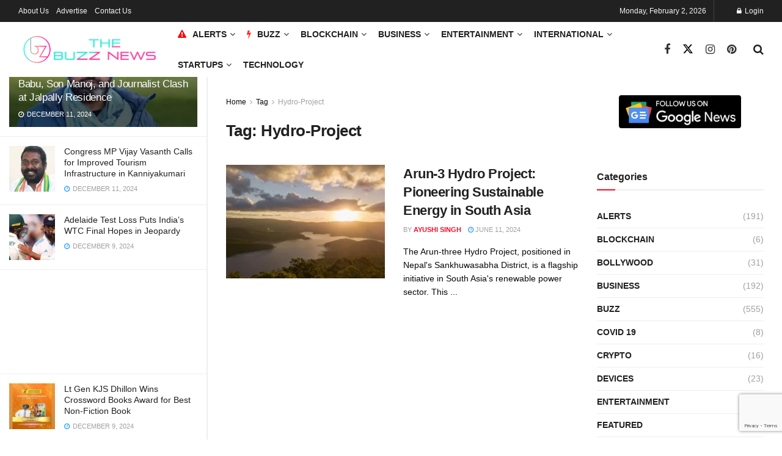

--- FILE ---
content_type: text/html; charset=UTF-8
request_url: https://thebuzz.news/h/hydro-project/
body_size: 24588
content:
<!doctype html>
<!--[if lt IE 7]> <html class="no-js lt-ie9 lt-ie8 lt-ie7" lang="en-US" prefix="og: https://ogp.me/ns#"> <![endif]-->
<!--[if IE 7]>    <html class="no-js lt-ie9 lt-ie8" lang="en-US" prefix="og: https://ogp.me/ns#"> <![endif]-->
<!--[if IE 8]>    <html class="no-js lt-ie9" lang="en-US" prefix="og: https://ogp.me/ns#"> <![endif]-->
<!--[if IE 9]>    <html class="no-js lt-ie10" lang="en-US" prefix="og: https://ogp.me/ns#"> <![endif]-->
<!--[if gt IE 8]><!--> <html class="no-js" lang="en-US" prefix="og: https://ogp.me/ns#"> <!--<![endif]-->
<head>
    <meta http-equiv="Content-Type" content="text/html; charset=UTF-8" />
    <meta name='viewport' content='width=device-width, initial-scale=1, user-scalable=yes' />
    <link rel="profile" href="http://gmpg.org/xfn/11" />
    <link rel="pingback" href="https://thebuzz.news/xmlrpc.php" />
    			<script type="text/javascript">
			  var jnews_ajax_url = '/?ajax-request=jnews'
			</script>
			<script type="text/javascript">;window.jnews=window.jnews||{},window.jnews.library=window.jnews.library||{},window.jnews.library=function(){"use strict";var e=this;e.win=window,e.doc=document,e.noop=function(){},e.globalBody=e.doc.getElementsByTagName("body")[0],e.globalBody=e.globalBody?e.globalBody:e.doc,e.win.jnewsDataStorage=e.win.jnewsDataStorage||{_storage:new WeakMap,put:function(e,t,n){this._storage.has(e)||this._storage.set(e,new Map),this._storage.get(e).set(t,n)},get:function(e,t){return this._storage.get(e).get(t)},has:function(e,t){return this._storage.has(e)&&this._storage.get(e).has(t)},remove:function(e,t){var n=this._storage.get(e).delete(t);return 0===!this._storage.get(e).size&&this._storage.delete(e),n}},e.windowWidth=function(){return e.win.innerWidth||e.docEl.clientWidth||e.globalBody.clientWidth},e.windowHeight=function(){return e.win.innerHeight||e.docEl.clientHeight||e.globalBody.clientHeight},e.requestAnimationFrame=e.win.requestAnimationFrame||e.win.webkitRequestAnimationFrame||e.win.mozRequestAnimationFrame||e.win.msRequestAnimationFrame||window.oRequestAnimationFrame||function(e){return setTimeout(e,1e3/60)},e.cancelAnimationFrame=e.win.cancelAnimationFrame||e.win.webkitCancelAnimationFrame||e.win.webkitCancelRequestAnimationFrame||e.win.mozCancelAnimationFrame||e.win.msCancelRequestAnimationFrame||e.win.oCancelRequestAnimationFrame||function(e){clearTimeout(e)},e.classListSupport="classList"in document.createElement("_"),e.hasClass=e.classListSupport?function(e,t){return e.classList.contains(t)}:function(e,t){return e.className.indexOf(t)>=0},e.addClass=e.classListSupport?function(t,n){e.hasClass(t,n)||t.classList.add(n)}:function(t,n){e.hasClass(t,n)||(t.className+=" "+n)},e.removeClass=e.classListSupport?function(t,n){e.hasClass(t,n)&&t.classList.remove(n)}:function(t,n){e.hasClass(t,n)&&(t.className=t.className.replace(n,""))},e.objKeys=function(e){var t=[];for(var n in e)Object.prototype.hasOwnProperty.call(e,n)&&t.push(n);return t},e.isObjectSame=function(e,t){var n=!0;return JSON.stringify(e)!==JSON.stringify(t)&&(n=!1),n},e.extend=function(){for(var e,t,n,o=arguments[0]||{},i=1,a=arguments.length;i<a;i++)if(null!==(e=arguments[i]))for(t in e)o!==(n=e[t])&&void 0!==n&&(o[t]=n);return o},e.dataStorage=e.win.jnewsDataStorage,e.isVisible=function(e){return 0!==e.offsetWidth&&0!==e.offsetHeight||e.getBoundingClientRect().length},e.getHeight=function(e){return e.offsetHeight||e.clientHeight||e.getBoundingClientRect().height},e.getWidth=function(e){return e.offsetWidth||e.clientWidth||e.getBoundingClientRect().width},e.supportsPassive=!1;try{var t=Object.defineProperty({},"passive",{get:function(){e.supportsPassive=!0}});"createEvent"in e.doc?e.win.addEventListener("test",null,t):"fireEvent"in e.doc&&e.win.attachEvent("test",null)}catch(e){}e.passiveOption=!!e.supportsPassive&&{passive:!0},e.setStorage=function(e,t){e="jnews-"+e;var n={expired:Math.floor(((new Date).getTime()+432e5)/1e3)};t=Object.assign(n,t);localStorage.setItem(e,JSON.stringify(t))},e.getStorage=function(e){e="jnews-"+e;var t=localStorage.getItem(e);return null!==t&&0<t.length?JSON.parse(localStorage.getItem(e)):{}},e.expiredStorage=function(){var t,n="jnews-";for(var o in localStorage)o.indexOf(n)>-1&&"undefined"!==(t=e.getStorage(o.replace(n,""))).expired&&t.expired<Math.floor((new Date).getTime()/1e3)&&localStorage.removeItem(o)},e.addEvents=function(t,n,o){for(var i in n){var a=["touchstart","touchmove"].indexOf(i)>=0&&!o&&e.passiveOption;"createEvent"in e.doc?t.addEventListener(i,n[i],a):"fireEvent"in e.doc&&t.attachEvent("on"+i,n[i])}},e.removeEvents=function(t,n){for(var o in n)"createEvent"in e.doc?t.removeEventListener(o,n[o]):"fireEvent"in e.doc&&t.detachEvent("on"+o,n[o])},e.triggerEvents=function(t,n,o){var i;o=o||{detail:null};return"createEvent"in e.doc?(!(i=e.doc.createEvent("CustomEvent")||new CustomEvent(n)).initCustomEvent||i.initCustomEvent(n,!0,!1,o),void t.dispatchEvent(i)):"fireEvent"in e.doc?((i=e.doc.createEventObject()).eventType=n,void t.fireEvent("on"+i.eventType,i)):void 0},e.getParents=function(t,n){void 0===n&&(n=e.doc);for(var o=[],i=t.parentNode,a=!1;!a;)if(i){var r=i;r.querySelectorAll(n).length?a=!0:(o.push(r),i=r.parentNode)}else o=[],a=!0;return o},e.forEach=function(e,t,n){for(var o=0,i=e.length;o<i;o++)t.call(n,e[o],o)},e.getText=function(e){return e.innerText||e.textContent},e.setText=function(e,t){var n="object"==typeof t?t.innerText||t.textContent:t;e.innerText&&(e.innerText=n),e.textContent&&(e.textContent=n)},e.httpBuildQuery=function(t){return e.objKeys(t).reduce(function t(n){var o=arguments.length>1&&void 0!==arguments[1]?arguments[1]:null;return function(i,a){var r=n[a];a=encodeURIComponent(a);var s=o?"".concat(o,"[").concat(a,"]"):a;return null==r||"function"==typeof r?(i.push("".concat(s,"=")),i):["number","boolean","string"].includes(typeof r)?(i.push("".concat(s,"=").concat(encodeURIComponent(r))),i):(i.push(e.objKeys(r).reduce(t(r,s),[]).join("&")),i)}}(t),[]).join("&")},e.get=function(t,n,o,i){return o="function"==typeof o?o:e.noop,e.ajax("GET",t,n,o,i)},e.post=function(t,n,o,i){return o="function"==typeof o?o:e.noop,e.ajax("POST",t,n,o,i)},e.ajax=function(t,n,o,i,a){var r=new XMLHttpRequest,s=n,c=e.httpBuildQuery(o);if(t=-1!=["GET","POST"].indexOf(t)?t:"GET",r.open(t,s+("GET"==t?"?"+c:""),!0),"POST"==t&&r.setRequestHeader("Content-type","application/x-www-form-urlencoded"),r.setRequestHeader("X-Requested-With","XMLHttpRequest"),r.onreadystatechange=function(){4===r.readyState&&200<=r.status&&300>r.status&&"function"==typeof i&&i.call(void 0,r.response)},void 0!==a&&!a){return{xhr:r,send:function(){r.send("POST"==t?c:null)}}}return r.send("POST"==t?c:null),{xhr:r}},e.scrollTo=function(t,n,o){function i(e,t,n){this.start=this.position(),this.change=e-this.start,this.currentTime=0,this.increment=20,this.duration=void 0===n?500:n,this.callback=t,this.finish=!1,this.animateScroll()}return Math.easeInOutQuad=function(e,t,n,o){return(e/=o/2)<1?n/2*e*e+t:-n/2*(--e*(e-2)-1)+t},i.prototype.stop=function(){this.finish=!0},i.prototype.move=function(t){e.doc.documentElement.scrollTop=t,e.globalBody.parentNode.scrollTop=t,e.globalBody.scrollTop=t},i.prototype.position=function(){return e.doc.documentElement.scrollTop||e.globalBody.parentNode.scrollTop||e.globalBody.scrollTop},i.prototype.animateScroll=function(){this.currentTime+=this.increment;var t=Math.easeInOutQuad(this.currentTime,this.start,this.change,this.duration);this.move(t),this.currentTime<this.duration&&!this.finish?e.requestAnimationFrame.call(e.win,this.animateScroll.bind(this)):this.callback&&"function"==typeof this.callback&&this.callback()},new i(t,n,o)},e.unwrap=function(t){var n,o=t;e.forEach(t,(function(e,t){n?n+=e:n=e})),o.replaceWith(n)},e.performance={start:function(e){performance.mark(e+"Start")},stop:function(e){performance.mark(e+"End"),performance.measure(e,e+"Start",e+"End")}},e.fps=function(){var t=0,n=0,o=0;!function(){var i=t=0,a=0,r=0,s=document.getElementById("fpsTable"),c=function(t){void 0===document.getElementsByTagName("body")[0]?e.requestAnimationFrame.call(e.win,(function(){c(t)})):document.getElementsByTagName("body")[0].appendChild(t)};null===s&&((s=document.createElement("div")).style.position="fixed",s.style.top="120px",s.style.left="10px",s.style.width="100px",s.style.height="20px",s.style.border="1px solid black",s.style.fontSize="11px",s.style.zIndex="100000",s.style.backgroundColor="white",s.id="fpsTable",c(s));var l=function(){o++,n=Date.now(),(a=(o/(r=(n-t)/1e3)).toPrecision(2))!=i&&(i=a,s.innerHTML=i+"fps"),1<r&&(t=n,o=0),e.requestAnimationFrame.call(e.win,l)};l()}()},e.instr=function(e,t){for(var n=0;n<t.length;n++)if(-1!==e.toLowerCase().indexOf(t[n].toLowerCase()))return!0},e.winLoad=function(t,n){function o(o){if("complete"===e.doc.readyState||"interactive"===e.doc.readyState)return!o||n?setTimeout(t,n||1):t(o),1}o()||e.addEvents(e.win,{load:o})},e.docReady=function(t,n){function o(o){if("complete"===e.doc.readyState||"interactive"===e.doc.readyState)return!o||n?setTimeout(t,n||1):t(o),1}o()||e.addEvents(e.doc,{DOMContentLoaded:o})},e.fireOnce=function(){e.docReady((function(){e.assets=e.assets||[],e.assets.length&&(e.boot(),e.load_assets())}),50)},e.boot=function(){e.length&&e.doc.querySelectorAll("style[media]").forEach((function(e){"not all"==e.getAttribute("media")&&e.removeAttribute("media")}))},e.create_js=function(t,n){var o=e.doc.createElement("script");switch(o.setAttribute("src",t),n){case"defer":o.setAttribute("defer",!0);break;case"async":o.setAttribute("async",!0);break;case"deferasync":o.setAttribute("defer",!0),o.setAttribute("async",!0)}e.globalBody.appendChild(o)},e.load_assets=function(){"object"==typeof e.assets&&e.forEach(e.assets.slice(0),(function(t,n){var o="";t.defer&&(o+="defer"),t.async&&(o+="async"),e.create_js(t.url,o);var i=e.assets.indexOf(t);i>-1&&e.assets.splice(i,1)})),e.assets=jnewsoption.au_scripts=window.jnewsads=[]},e.setCookie=function(e,t,n){var o="";if(n){var i=new Date;i.setTime(i.getTime()+24*n*60*60*1e3),o="; expires="+i.toUTCString()}document.cookie=e+"="+(t||"")+o+"; path=/"},e.getCookie=function(e){for(var t=e+"=",n=document.cookie.split(";"),o=0;o<n.length;o++){for(var i=n[o];" "==i.charAt(0);)i=i.substring(1,i.length);if(0==i.indexOf(t))return i.substring(t.length,i.length)}return null},e.eraseCookie=function(e){document.cookie=e+"=; Path=/; Expires=Thu, 01 Jan 1970 00:00:01 GMT;"},e.docReady((function(){e.globalBody=e.globalBody==e.doc?e.doc.getElementsByTagName("body")[0]:e.globalBody,e.globalBody=e.globalBody?e.globalBody:e.doc})),e.winLoad((function(){e.winLoad((function(){var t=!1;if(void 0!==window.jnewsadmin)if(void 0!==window.file_version_checker){var n=e.objKeys(window.file_version_checker);n.length?n.forEach((function(e){t||"10.0.4"===window.file_version_checker[e]||(t=!0)})):t=!0}else t=!0;t&&(window.jnewsHelper.getMessage(),window.jnewsHelper.getNotice())}),2500)}))},window.jnews.library=new window.jnews.library;</script>
<!-- Search Engine Optimization by Rank Math PRO - https://rankmath.com/ -->
<title>Hydro-Project &raquo; The Buzz News</title>
<meta name="robots" content="follow, index, max-snippet:-1, max-video-preview:-1, max-image-preview:large"/>
<link rel="canonical" href="https://thebuzz.news/h/hydro-project/" />
<meta property="og:locale" content="en_US" />
<meta property="og:type" content="article" />
<meta property="og:title" content="Hydro-Project &raquo; The Buzz News" />
<meta property="og:url" content="https://thebuzz.news/h/hydro-project/" />
<meta property="og:site_name" content="The Buzz News" />
<meta property="article:publisher" content="https://www.facebook.com/profile.php?id=100064919593412" />
<meta name="twitter:card" content="summary_large_image" />
<meta name="twitter:title" content="Hydro-Project &raquo; The Buzz News" />
<meta name="twitter:site" content="@thebuzzdotnews" />
<meta name="twitter:label1" content="Posts" />
<meta name="twitter:data1" content="1" />
<script type="application/ld+json" class="rank-math-schema-pro">{"@context":"https://schema.org","@graph":[{"@type":"Place","@id":"https://thebuzz.news/#place","address":{"@type":"PostalAddress","streetAddress":"Plot No 337, Business and Industrial Park","addressLocality":"Phase II","addressRegion":"Chandigarh","postalCode":"160002","addressCountry":"India"}},{"@type":"NewsMediaOrganization","@id":"https://thebuzz.news/#organization","name":"The Buzz News","url":"https://thebuzz.news","sameAs":["https://www.facebook.com/profile.php?id=100064919593412","https://twitter.com/thebuzzdotnews","https://www.instagram.com/thebuzzdotnews/"],"address":{"@type":"PostalAddress","streetAddress":"Plot No 337, Business and Industrial Park","addressLocality":"Phase II","addressRegion":"Chandigarh","postalCode":"160002","addressCountry":"India"},"logo":{"@type":"ImageObject","@id":"https://thebuzz.news/#logo","url":"https://thebuzz.news/wp-content/uploads/2023/01/cropped-tbn-icon@1024x1024.png","contentUrl":"https://thebuzz.news/wp-content/uploads/2023/01/cropped-tbn-icon@1024x1024.png","caption":"The Buzz News","inLanguage":"en-US","width":"512","height":"512"},"location":{"@id":"https://thebuzz.news/#place"}},{"@type":"WebSite","@id":"https://thebuzz.news/#website","url":"https://thebuzz.news","name":"The Buzz News","alternateName":"TBN","publisher":{"@id":"https://thebuzz.news/#organization"},"inLanguage":"en-US"},{"@type":"BreadcrumbList","@id":"https://thebuzz.news/h/hydro-project/#breadcrumb","itemListElement":[{"@type":"ListItem","position":"1","item":{"@id":"https://thebuzz.news","name":"Home"}},{"@type":"ListItem","position":"2","item":{"@id":"https://thebuzz.news/h/hydro-project/","name":"Hydro-Project"}}]},{"@type":"CollectionPage","@id":"https://thebuzz.news/h/hydro-project/#webpage","url":"https://thebuzz.news/h/hydro-project/","name":"Hydro-Project &raquo; The Buzz News","isPartOf":{"@id":"https://thebuzz.news/#website"},"inLanguage":"en-US","breadcrumb":{"@id":"https://thebuzz.news/h/hydro-project/#breadcrumb"}}]}</script>
<!-- /Rank Math WordPress SEO plugin -->

<link rel='dns-prefetch' href='//stats.wp.com' />
<link rel='dns-prefetch' href='//fonts.googleapis.com' />
<link rel='preconnect' href='https://fonts.gstatic.com' />
<link rel="alternate" type="application/rss+xml" title="The Buzz News &raquo; Feed" href="https://thebuzz.news/feed/" />
<link rel="alternate" type="application/rss+xml" title="The Buzz News &raquo; Comments Feed" href="https://thebuzz.news/comments/feed/" />
<link rel="alternate" type="application/rss+xml" title="The Buzz News &raquo; Hydro-Project Tag Feed" href="https://thebuzz.news/h/hydro-project/feed/" />
<link rel="alternate" type="application/rss+xml" title="The Buzz News &raquo; Stories Feed" href="https://thebuzz.news/web-stories/feed/"><style id='wp-img-auto-sizes-contain-inline-css' type='text/css'>
img:is([sizes=auto i],[sizes^="auto," i]){contain-intrinsic-size:3000px 1500px}
/*# sourceURL=wp-img-auto-sizes-contain-inline-css */
</style>
<style id='wp-emoji-styles-inline-css' type='text/css'>

	img.wp-smiley, img.emoji {
		display: inline !important;
		border: none !important;
		box-shadow: none !important;
		height: 1em !important;
		width: 1em !important;
		margin: 0 0.07em !important;
		vertical-align: -0.1em !important;
		background: none !important;
		padding: 0 !important;
	}
/*# sourceURL=wp-emoji-styles-inline-css */
</style>
<link rel='stylesheet' id='wp-block-library-css' href='https://thebuzz.news/wp-includes/css/dist/block-library/style.min.css?ver=ac1af1cec1943969a6d27db7b79902f0' type='text/css' media='all' />
<style id='classic-theme-styles-inline-css' type='text/css'>
/*! This file is auto-generated */
.wp-block-button__link{color:#fff;background-color:#32373c;border-radius:9999px;box-shadow:none;text-decoration:none;padding:calc(.667em + 2px) calc(1.333em + 2px);font-size:1.125em}.wp-block-file__button{background:#32373c;color:#fff;text-decoration:none}
/*# sourceURL=/wp-includes/css/classic-themes.min.css */
</style>
<link rel='stylesheet' id='jnews-faq-css' href='https://thebuzz.news/wp-content/plugins/jnews-essential/assets/css/faq.css?ver=12.0.3' type='text/css' media='all' />
<link rel='stylesheet' id='mediaelement-css' href='https://thebuzz.news/wp-includes/js/mediaelement/mediaelementplayer-legacy.min.css?ver=4.2.17' type='text/css' media='all' />
<link rel='stylesheet' id='wp-mediaelement-css' href='https://thebuzz.news/wp-includes/js/mediaelement/wp-mediaelement.min.css?ver=ac1af1cec1943969a6d27db7b79902f0' type='text/css' media='all' />
<style id='jetpack-sharing-buttons-style-inline-css' type='text/css'>
.jetpack-sharing-buttons__services-list{display:flex;flex-direction:row;flex-wrap:wrap;gap:0;list-style-type:none;margin:5px;padding:0}.jetpack-sharing-buttons__services-list.has-small-icon-size{font-size:12px}.jetpack-sharing-buttons__services-list.has-normal-icon-size{font-size:16px}.jetpack-sharing-buttons__services-list.has-large-icon-size{font-size:24px}.jetpack-sharing-buttons__services-list.has-huge-icon-size{font-size:36px}@media print{.jetpack-sharing-buttons__services-list{display:none!important}}.editor-styles-wrapper .wp-block-jetpack-sharing-buttons{gap:0;padding-inline-start:0}ul.jetpack-sharing-buttons__services-list.has-background{padding:1.25em 2.375em}
/*# sourceURL=https://thebuzz.news/wp-content/plugins/jetpack/_inc/blocks/sharing-buttons/view.css */
</style>
<style id='global-styles-inline-css' type='text/css'>
:root{--wp--preset--aspect-ratio--square: 1;--wp--preset--aspect-ratio--4-3: 4/3;--wp--preset--aspect-ratio--3-4: 3/4;--wp--preset--aspect-ratio--3-2: 3/2;--wp--preset--aspect-ratio--2-3: 2/3;--wp--preset--aspect-ratio--16-9: 16/9;--wp--preset--aspect-ratio--9-16: 9/16;--wp--preset--color--black: #000000;--wp--preset--color--cyan-bluish-gray: #abb8c3;--wp--preset--color--white: #ffffff;--wp--preset--color--pale-pink: #f78da7;--wp--preset--color--vivid-red: #cf2e2e;--wp--preset--color--luminous-vivid-orange: #ff6900;--wp--preset--color--luminous-vivid-amber: #fcb900;--wp--preset--color--light-green-cyan: #7bdcb5;--wp--preset--color--vivid-green-cyan: #00d084;--wp--preset--color--pale-cyan-blue: #8ed1fc;--wp--preset--color--vivid-cyan-blue: #0693e3;--wp--preset--color--vivid-purple: #9b51e0;--wp--preset--gradient--vivid-cyan-blue-to-vivid-purple: linear-gradient(135deg,rgb(6,147,227) 0%,rgb(155,81,224) 100%);--wp--preset--gradient--light-green-cyan-to-vivid-green-cyan: linear-gradient(135deg,rgb(122,220,180) 0%,rgb(0,208,130) 100%);--wp--preset--gradient--luminous-vivid-amber-to-luminous-vivid-orange: linear-gradient(135deg,rgb(252,185,0) 0%,rgb(255,105,0) 100%);--wp--preset--gradient--luminous-vivid-orange-to-vivid-red: linear-gradient(135deg,rgb(255,105,0) 0%,rgb(207,46,46) 100%);--wp--preset--gradient--very-light-gray-to-cyan-bluish-gray: linear-gradient(135deg,rgb(238,238,238) 0%,rgb(169,184,195) 100%);--wp--preset--gradient--cool-to-warm-spectrum: linear-gradient(135deg,rgb(74,234,220) 0%,rgb(151,120,209) 20%,rgb(207,42,186) 40%,rgb(238,44,130) 60%,rgb(251,105,98) 80%,rgb(254,248,76) 100%);--wp--preset--gradient--blush-light-purple: linear-gradient(135deg,rgb(255,206,236) 0%,rgb(152,150,240) 100%);--wp--preset--gradient--blush-bordeaux: linear-gradient(135deg,rgb(254,205,165) 0%,rgb(254,45,45) 50%,rgb(107,0,62) 100%);--wp--preset--gradient--luminous-dusk: linear-gradient(135deg,rgb(255,203,112) 0%,rgb(199,81,192) 50%,rgb(65,88,208) 100%);--wp--preset--gradient--pale-ocean: linear-gradient(135deg,rgb(255,245,203) 0%,rgb(182,227,212) 50%,rgb(51,167,181) 100%);--wp--preset--gradient--electric-grass: linear-gradient(135deg,rgb(202,248,128) 0%,rgb(113,206,126) 100%);--wp--preset--gradient--midnight: linear-gradient(135deg,rgb(2,3,129) 0%,rgb(40,116,252) 100%);--wp--preset--font-size--small: 13px;--wp--preset--font-size--medium: 20px;--wp--preset--font-size--large: 36px;--wp--preset--font-size--x-large: 42px;--wp--preset--spacing--20: 0.44rem;--wp--preset--spacing--30: 0.67rem;--wp--preset--spacing--40: 1rem;--wp--preset--spacing--50: 1.5rem;--wp--preset--spacing--60: 2.25rem;--wp--preset--spacing--70: 3.38rem;--wp--preset--spacing--80: 5.06rem;--wp--preset--shadow--natural: 6px 6px 9px rgba(0, 0, 0, 0.2);--wp--preset--shadow--deep: 12px 12px 50px rgba(0, 0, 0, 0.4);--wp--preset--shadow--sharp: 6px 6px 0px rgba(0, 0, 0, 0.2);--wp--preset--shadow--outlined: 6px 6px 0px -3px rgb(255, 255, 255), 6px 6px rgb(0, 0, 0);--wp--preset--shadow--crisp: 6px 6px 0px rgb(0, 0, 0);}:where(.is-layout-flex){gap: 0.5em;}:where(.is-layout-grid){gap: 0.5em;}body .is-layout-flex{display: flex;}.is-layout-flex{flex-wrap: wrap;align-items: center;}.is-layout-flex > :is(*, div){margin: 0;}body .is-layout-grid{display: grid;}.is-layout-grid > :is(*, div){margin: 0;}:where(.wp-block-columns.is-layout-flex){gap: 2em;}:where(.wp-block-columns.is-layout-grid){gap: 2em;}:where(.wp-block-post-template.is-layout-flex){gap: 1.25em;}:where(.wp-block-post-template.is-layout-grid){gap: 1.25em;}.has-black-color{color: var(--wp--preset--color--black) !important;}.has-cyan-bluish-gray-color{color: var(--wp--preset--color--cyan-bluish-gray) !important;}.has-white-color{color: var(--wp--preset--color--white) !important;}.has-pale-pink-color{color: var(--wp--preset--color--pale-pink) !important;}.has-vivid-red-color{color: var(--wp--preset--color--vivid-red) !important;}.has-luminous-vivid-orange-color{color: var(--wp--preset--color--luminous-vivid-orange) !important;}.has-luminous-vivid-amber-color{color: var(--wp--preset--color--luminous-vivid-amber) !important;}.has-light-green-cyan-color{color: var(--wp--preset--color--light-green-cyan) !important;}.has-vivid-green-cyan-color{color: var(--wp--preset--color--vivid-green-cyan) !important;}.has-pale-cyan-blue-color{color: var(--wp--preset--color--pale-cyan-blue) !important;}.has-vivid-cyan-blue-color{color: var(--wp--preset--color--vivid-cyan-blue) !important;}.has-vivid-purple-color{color: var(--wp--preset--color--vivid-purple) !important;}.has-black-background-color{background-color: var(--wp--preset--color--black) !important;}.has-cyan-bluish-gray-background-color{background-color: var(--wp--preset--color--cyan-bluish-gray) !important;}.has-white-background-color{background-color: var(--wp--preset--color--white) !important;}.has-pale-pink-background-color{background-color: var(--wp--preset--color--pale-pink) !important;}.has-vivid-red-background-color{background-color: var(--wp--preset--color--vivid-red) !important;}.has-luminous-vivid-orange-background-color{background-color: var(--wp--preset--color--luminous-vivid-orange) !important;}.has-luminous-vivid-amber-background-color{background-color: var(--wp--preset--color--luminous-vivid-amber) !important;}.has-light-green-cyan-background-color{background-color: var(--wp--preset--color--light-green-cyan) !important;}.has-vivid-green-cyan-background-color{background-color: var(--wp--preset--color--vivid-green-cyan) !important;}.has-pale-cyan-blue-background-color{background-color: var(--wp--preset--color--pale-cyan-blue) !important;}.has-vivid-cyan-blue-background-color{background-color: var(--wp--preset--color--vivid-cyan-blue) !important;}.has-vivid-purple-background-color{background-color: var(--wp--preset--color--vivid-purple) !important;}.has-black-border-color{border-color: var(--wp--preset--color--black) !important;}.has-cyan-bluish-gray-border-color{border-color: var(--wp--preset--color--cyan-bluish-gray) !important;}.has-white-border-color{border-color: var(--wp--preset--color--white) !important;}.has-pale-pink-border-color{border-color: var(--wp--preset--color--pale-pink) !important;}.has-vivid-red-border-color{border-color: var(--wp--preset--color--vivid-red) !important;}.has-luminous-vivid-orange-border-color{border-color: var(--wp--preset--color--luminous-vivid-orange) !important;}.has-luminous-vivid-amber-border-color{border-color: var(--wp--preset--color--luminous-vivid-amber) !important;}.has-light-green-cyan-border-color{border-color: var(--wp--preset--color--light-green-cyan) !important;}.has-vivid-green-cyan-border-color{border-color: var(--wp--preset--color--vivid-green-cyan) !important;}.has-pale-cyan-blue-border-color{border-color: var(--wp--preset--color--pale-cyan-blue) !important;}.has-vivid-cyan-blue-border-color{border-color: var(--wp--preset--color--vivid-cyan-blue) !important;}.has-vivid-purple-border-color{border-color: var(--wp--preset--color--vivid-purple) !important;}.has-vivid-cyan-blue-to-vivid-purple-gradient-background{background: var(--wp--preset--gradient--vivid-cyan-blue-to-vivid-purple) !important;}.has-light-green-cyan-to-vivid-green-cyan-gradient-background{background: var(--wp--preset--gradient--light-green-cyan-to-vivid-green-cyan) !important;}.has-luminous-vivid-amber-to-luminous-vivid-orange-gradient-background{background: var(--wp--preset--gradient--luminous-vivid-amber-to-luminous-vivid-orange) !important;}.has-luminous-vivid-orange-to-vivid-red-gradient-background{background: var(--wp--preset--gradient--luminous-vivid-orange-to-vivid-red) !important;}.has-very-light-gray-to-cyan-bluish-gray-gradient-background{background: var(--wp--preset--gradient--very-light-gray-to-cyan-bluish-gray) !important;}.has-cool-to-warm-spectrum-gradient-background{background: var(--wp--preset--gradient--cool-to-warm-spectrum) !important;}.has-blush-light-purple-gradient-background{background: var(--wp--preset--gradient--blush-light-purple) !important;}.has-blush-bordeaux-gradient-background{background: var(--wp--preset--gradient--blush-bordeaux) !important;}.has-luminous-dusk-gradient-background{background: var(--wp--preset--gradient--luminous-dusk) !important;}.has-pale-ocean-gradient-background{background: var(--wp--preset--gradient--pale-ocean) !important;}.has-electric-grass-gradient-background{background: var(--wp--preset--gradient--electric-grass) !important;}.has-midnight-gradient-background{background: var(--wp--preset--gradient--midnight) !important;}.has-small-font-size{font-size: var(--wp--preset--font-size--small) !important;}.has-medium-font-size{font-size: var(--wp--preset--font-size--medium) !important;}.has-large-font-size{font-size: var(--wp--preset--font-size--large) !important;}.has-x-large-font-size{font-size: var(--wp--preset--font-size--x-large) !important;}
:where(.wp-block-post-template.is-layout-flex){gap: 1.25em;}:where(.wp-block-post-template.is-layout-grid){gap: 1.25em;}
:where(.wp-block-term-template.is-layout-flex){gap: 1.25em;}:where(.wp-block-term-template.is-layout-grid){gap: 1.25em;}
:where(.wp-block-columns.is-layout-flex){gap: 2em;}:where(.wp-block-columns.is-layout-grid){gap: 2em;}
:root :where(.wp-block-pullquote){font-size: 1.5em;line-height: 1.6;}
/*# sourceURL=global-styles-inline-css */
</style>
<link rel='stylesheet' id='contact-form-7-css' href='https://thebuzz.news/wp-content/plugins/contact-form-7/includes/css/styles.css?ver=6.1.4' type='text/css' media='all' />
<link rel='stylesheet' id='gn-frontend-gnfollow-style-css' href='https://thebuzz.news/wp-content/plugins/gn-publisher/assets/css/gn-frontend-gnfollow.min.css?ver=1.5.25' type='text/css' media='all' />
<link rel='stylesheet' id='jnews-parent-style-css' href='https://thebuzz.news/wp-content/themes/jnews/style.css?ver=ac1af1cec1943969a6d27db7b79902f0' type='text/css' media='all' />
<link rel='stylesheet' id='elementor-frontend-css' href='https://thebuzz.news/wp-content/plugins/elementor/assets/css/frontend.min.css?ver=3.33.4' type='text/css' media='all' />
<link rel='stylesheet' id='jeg_customizer_font-css' href='//fonts.googleapis.com/css?family=Raleway%3Areguler&#038;display=swap&#038;ver=1.3.2' type='text/css' media='all' />
<link rel='stylesheet' id='font-awesome-css' href='https://thebuzz.news/wp-content/plugins/elementor/assets/lib/font-awesome/css/font-awesome.min.css?ver=4.7.0' type='text/css' media='all' />
<link rel='stylesheet' id='jnews-frontend-css' href='https://thebuzz.news/wp-content/themes/jnews/assets/dist/frontend.min.css?ver=1.0.0' type='text/css' media='all' />
<link rel='stylesheet' id='jnews-elementor-css' href='https://thebuzz.news/wp-content/themes/jnews/assets/css/elementor-frontend.css?ver=1.0.0' type='text/css' media='all' />
<link rel='stylesheet' id='jnews-style-css' href='https://thebuzz.news/wp-content/themes/buzznews-child/style.css?ver=1.0.0' type='text/css' media='all' />
<link rel='stylesheet' id='jnews-darkmode-css' href='https://thebuzz.news/wp-content/themes/jnews/assets/css/darkmode.css?ver=1.0.0' type='text/css' media='all' />
<script type="text/javascript" src="https://thebuzz.news/wp-includes/js/jquery/jquery.min.js?ver=3.7.1" id="jquery-core-js"></script>
<script type="text/javascript" src="https://thebuzz.news/wp-includes/js/jquery/jquery-migrate.min.js?ver=3.4.1" id="jquery-migrate-js"></script>
<link rel="https://api.w.org/" href="https://thebuzz.news/wp-json/" /><link rel="alternate" title="JSON" type="application/json" href="https://thebuzz.news/wp-json/wp/v2/tags/3116" /><link rel="EditURI" type="application/rsd+xml" title="RSD" href="https://thebuzz.news/xmlrpc.php?rsd" />

<!--
 ____                _ 
|  _ \              | |
| |_) |_   _ _______| |
|  _ <| | | |_  /_  / |
| |_) | |_| |/ / / /|_|
|____/ \__,_/___/___(_)

-->

<!--<script async src="https://pagead2.googlesyndication.com/pagead/js/adsbygoogle.js?client=ca-pub-6650621688959191" crossorigin="anonymous"></script>--> <!-- Witty -->
<script async src="https://pagead2.googlesyndication.com/pagead/js/adsbygoogle.js?client=ca-pub-9436909837221975" crossorigin="anonymous"></script> <!-- Orcapex -->
<script type='text/javascript' data-cfasync='false'>var _mmunch = {'front': false, 'page': false, 'post': false, 'category': false, 'author': false, 'search': false, 'attachment': false, 'tag': false};_mmunch['tag'] = true;</script><script data-cfasync="false" src="//a.mailmunch.co/app/v1/site.js" id="mailmunch-script" data-plugin="mailmunch" data-mailmunch-site-id="1035842" async></script>	<style>img#wpstats{display:none}</style>
		<meta name="generator" content="Elementor 3.33.4; features: additional_custom_breakpoints; settings: css_print_method-external, google_font-enabled, font_display-swap">
      <meta name="onesignal" content="wordpress-plugin"/>
            <script>

      window.OneSignalDeferred = window.OneSignalDeferred || [];

      OneSignalDeferred.push(function(OneSignal) {
        var oneSignal_options = {};
        window._oneSignalInitOptions = oneSignal_options;

        oneSignal_options['serviceWorkerParam'] = { scope: '/wp-content/plugins/onesignal-free-web-push-notifications/sdk_files/push/onesignal/' };
oneSignal_options['serviceWorkerPath'] = 'OneSignalSDKWorker.js';

        OneSignal.Notifications.setDefaultUrl("https://thebuzz.news");

        oneSignal_options['wordpress'] = true;
oneSignal_options['appId'] = 'e390e2fd-b7b6-44a8-941a-5e45b4f47c8b';
oneSignal_options['allowLocalhostAsSecureOrigin'] = true;
oneSignal_options['welcomeNotification'] = { };
oneSignal_options['welcomeNotification']['title'] = "";
oneSignal_options['welcomeNotification']['message'] = "Welcome aboard! Now you&#039;ll receive the latest news and updates before anyone else!";
oneSignal_options['path'] = "https://thebuzz.news/wp-content/plugins/onesignal-free-web-push-notifications/sdk_files/";
oneSignal_options['safari_web_id'] = "web.onesignal.auto.4e6ae055-7872-4c1f-b42a-6c60bed16bbe";
oneSignal_options['promptOptions'] = { };
oneSignal_options['promptOptions']['actionMessage'] = "Subscribe to our notifications for the latest news and updates!";
oneSignal_options['promptOptions']['acceptButtonText'] = "SUBSCRIBE";
oneSignal_options['promptOptions']['cancelButtonText'] = "Later";
oneSignal_options['notifyButton'] = { };
oneSignal_options['notifyButton']['enable'] = true;
oneSignal_options['notifyButton']['position'] = 'bottom-right';
oneSignal_options['notifyButton']['theme'] = 'default';
oneSignal_options['notifyButton']['size'] = 'medium';
oneSignal_options['notifyButton']['displayPredicate'] = function() {
              return !OneSignal.User.PushSubscription.optedIn;
            };
oneSignal_options['notifyButton']['showCredit'] = true;
oneSignal_options['notifyButton']['text'] = {};
              OneSignal.init(window._oneSignalInitOptions);
              OneSignal.Slidedown.promptPush()      });

      function documentInitOneSignal() {
        var oneSignal_elements = document.getElementsByClassName("OneSignal-prompt");

        var oneSignalLinkClickHandler = function(event) { OneSignal.Notifications.requestPermission(); event.preventDefault(); };        for(var i = 0; i < oneSignal_elements.length; i++)
          oneSignal_elements[i].addEventListener('click', oneSignalLinkClickHandler, false);
      }

      if (document.readyState === 'complete') {
           documentInitOneSignal();
      }
      else {
           window.addEventListener("load", function(event){
               documentInitOneSignal();
          });
      }
    </script>
			<style>
				.e-con.e-parent:nth-of-type(n+4):not(.e-lazyloaded):not(.e-no-lazyload),
				.e-con.e-parent:nth-of-type(n+4):not(.e-lazyloaded):not(.e-no-lazyload) * {
					background-image: none !important;
				}
				@media screen and (max-height: 1024px) {
					.e-con.e-parent:nth-of-type(n+3):not(.e-lazyloaded):not(.e-no-lazyload),
					.e-con.e-parent:nth-of-type(n+3):not(.e-lazyloaded):not(.e-no-lazyload) * {
						background-image: none !important;
					}
				}
				@media screen and (max-height: 640px) {
					.e-con.e-parent:nth-of-type(n+2):not(.e-lazyloaded):not(.e-no-lazyload),
					.e-con.e-parent:nth-of-type(n+2):not(.e-lazyloaded):not(.e-no-lazyload) * {
						background-image: none !important;
					}
				}
			</style>
			<script type="text/javascript" id="google_gtagjs" src="https://www.googletagmanager.com/gtag/js?id=G-SXX6F06905" async="async"></script>
<script type="text/javascript" id="google_gtagjs-inline">
/* <![CDATA[ */
window.dataLayer = window.dataLayer || [];function gtag(){dataLayer.push(arguments);}gtag('js', new Date());gtag('config', 'G-SXX6F06905', {'anonymize_ip': true} );
/* ]]> */
</script>
<link rel="icon" href="https://thebuzz.news/wp-content/uploads/2023/01/cropped-tbn-icon@1024x1024-32x32.png" sizes="32x32" />
<link rel="icon" href="https://thebuzz.news/wp-content/uploads/2023/01/cropped-tbn-icon@1024x1024-192x192.png" sizes="192x192" />
<link rel="apple-touch-icon" href="https://thebuzz.news/wp-content/uploads/2023/01/cropped-tbn-icon@1024x1024-180x180.png" />
<meta name="msapplication-TileImage" content="https://thebuzz.news/wp-content/uploads/2023/01/cropped-tbn-icon@1024x1024-270x270.png" />
<style id="jeg_dynamic_css" type="text/css" data-type="jeg_custom-css">body { --j-body-color : #0a0909; } body,.jeg_newsfeed_list .tns-outer .tns-controls button,.jeg_filter_button,.owl-carousel .owl-nav div,.jeg_readmore,.jeg_hero_style_7 .jeg_post_meta a,.widget_calendar thead th,.widget_calendar tfoot a,.jeg_socialcounter a,.entry-header .jeg_meta_like a,.entry-header .jeg_meta_comment a,.entry-header .jeg_meta_donation a,.entry-header .jeg_meta_bookmark a,.entry-content tbody tr:hover,.entry-content th,.jeg_splitpost_nav li:hover a,#breadcrumbs a,.jeg_author_socials a:hover,.jeg_footer_content a,.jeg_footer_bottom a,.jeg_cartcontent,.woocommerce .woocommerce-breadcrumb a { color : #0a0909; } .jeg_topbar .jeg_nav_row, .jeg_topbar .jeg_search_no_expand .jeg_search_input { line-height : 36px; } .jeg_topbar .jeg_nav_row, .jeg_topbar .jeg_nav_icon { height : 36px; } .jeg_midbar { height : 90px; } .jeg_header .socials_widget > a > i.fa:before { color : #333333; } .jeg_header .socials_widget.nobg > a > span.jeg-icon svg { fill : #333333; } .jeg_header .socials_widget > a > span.jeg-icon svg { fill : #333333; } .jeg_read_progress_wrapper .jeg_progress_container .progress-bar { background-color : #ff0c0c; } </style><style type="text/css">
					.no_thumbnail .jeg_thumb,
					.thumbnail-container.no_thumbnail {
					    display: none !important;
					}
					.jeg_search_result .jeg_pl_xs_3.no_thumbnail .jeg_postblock_content,
					.jeg_sidefeed .jeg_pl_xs_3.no_thumbnail .jeg_postblock_content,
					.jeg_pl_sm.no_thumbnail .jeg_postblock_content {
					    margin-left: 0;
					}
					.jeg_postblock_11 .no_thumbnail .jeg_postblock_content,
					.jeg_postblock_12 .no_thumbnail .jeg_postblock_content,
					.jeg_postblock_12.jeg_col_3o3 .no_thumbnail .jeg_postblock_content  {
					    margin-top: 0;
					}
					.jeg_postblock_15 .jeg_pl_md_box.no_thumbnail .jeg_postblock_content,
					.jeg_postblock_19 .jeg_pl_md_box.no_thumbnail .jeg_postblock_content,
					.jeg_postblock_24 .jeg_pl_md_box.no_thumbnail .jeg_postblock_content,
					.jeg_sidefeed .jeg_pl_md_box .jeg_postblock_content {
					    position: relative;
					}
					.jeg_postblock_carousel_2 .no_thumbnail .jeg_post_title a,
					.jeg_postblock_carousel_2 .no_thumbnail .jeg_post_title a:hover,
					.jeg_postblock_carousel_2 .no_thumbnail .jeg_post_meta .fa {
					    color: #212121 !important;
					} 
					.jnews-dark-mode .jeg_postblock_carousel_2 .no_thumbnail .jeg_post_title a,
					.jnews-dark-mode .jeg_postblock_carousel_2 .no_thumbnail .jeg_post_title a:hover,
					.jnews-dark-mode .jeg_postblock_carousel_2 .no_thumbnail .jeg_post_meta .fa {
					    color: #fff !important;
					} 
				</style>		<style type="text/css" id="wp-custom-css">
			.center-box {
	text-align: center !important;
}		</style>
		</head>
<body class="archive tag tag-hydro-project tag-3116 wp-custom-logo wp-embed-responsive wp-theme-jnews wp-child-theme-buzznews-child jeg_toggle_light jnews jeg_sidecontent jeg_sidecontent_center jsc_normal elementor-default elementor-kit-105">

    
    	<div id="jeg_sidecontent">
						<div class="jeg_side_heading">
					<ul class="jeg_side_tabs">
					<li data-tab-content="tab1" data-sort='latest' class="active">Latest</li>					</ul>
					<div class="jeg_side_feed_cat_wrapper">
					<div class="jeg_cat_dropdown"><button type="button" class="jeg_filter_button">Filter</button>
             <ul class="jeg_filter_menu">
                <li><a href="#" class='active'>All</a></li>
                <li><a class="" href="https://thebuzz.news/t/buzz/" data-id="1">Buzz</a></li><li><a class="" href="https://thebuzz.news/t/sports/" data-id="2">Sports</a></li><li><a class="" href="https://thebuzz.news/t/international/" data-id="3">International</a></li><li><a class="" href="https://thebuzz.news/t/technology/" data-id="4">Technology</a></li><li><a class="" href="https://thebuzz.news/t/startups/" data-id="5">Startups</a></li><li><a class="" href="https://thebuzz.news/t/business/" data-id="6">Business</a></li><li><a class="" href="https://thebuzz.news/t/entertainment/" data-id="16">Entertainment</a></li><li><a class="" href="https://thebuzz.news/t/blockchain/" data-id="17">Blockchain</a></li><li><a class="" href="https://thebuzz.news/t/blockchain/crypto/" data-id="18">Crypto</a></li><li><a class="" href="https://thebuzz.news/t/startups/funding/" data-id="19">Funding</a></li><li><a class="" href="https://thebuzz.news/t/technology/devices/" data-id="20">Devices</a></li><li><a class="" href="https://thebuzz.news/t/entertainment/bollywood/" data-id="21">Bollywood</a></li><li><a class="" href="https://thebuzz.news/t/entertainment/hollywood/" data-id="22">Hollywood</a></li><li><a class="" href="https://thebuzz.news/t/health/" data-id="23">Health</a></li><li><a class="" href="https://thebuzz.news/t/covid-19/" data-id="35">COVID 19</a></li><li><a class="" href="https://thebuzz.news/t/business/finance/" data-id="292">Finance</a></li><li><a class="" href="https://thebuzz.news/t/alerts/" data-id="293">ALERTS</a></li><li><a class="" href="https://thebuzz.news/t/featured/" data-id="49">Featured</a></li><li><a class="" href="https://thebuzz.news/t/politics/" data-id="491">Politics</a></li><li><a class="" href="https://thebuzz.news/t/wildlife/" data-id="546">Wildlife</a></li><li><a class="" href="https://thebuzz.news/t/science/" data-id="611">Science</a></li>
             </ul></div>					</div>
				<script> var side_feed = {"paged":1,"post_type":"post","exclude_post":null,"include_category":"","sort_by":"latest","post_offset":0,"pagination_number_post":"5","number_post":"5","pagination_mode":"loadmore"}; </script>				</div>
				
		<div class="sidecontent_postwrapper">
			<div class="jeg_sidefeed ">
				<div id="feed_item_697feb7bae4d9" class="jeg_post jeg_pl_md_box  " data-id="20307" data-sequence="0">
                        <div class="overlay_container">
                            <div class="jeg_thumb">
                                
                                <a class="ajax" href="https://thebuzz.news/article/family-dispute-turns-chaotic-mohan-babu/20307/"><div class="thumbnail-container  size-500 "><img fetchpriority="high" width="360" height="180" src="https://thebuzz.news/wp-content/uploads/2024/12/Mohan-Babu-Son-Manoj-and-Journalist-Clash-at-Jalpally-Residence-360x180.jpg" class="attachment-jnews-360x180 size-jnews-360x180 wp-post-image" alt="Mohan Babu, Son Manoj, and Journalist Clash at Jalpally Residence" decoding="async" srcset="https://thebuzz.news/wp-content/uploads/2024/12/Mohan-Babu-Son-Manoj-and-Journalist-Clash-at-Jalpally-Residence-360x180.jpg 360w, https://thebuzz.news/wp-content/uploads/2024/12/Mohan-Babu-Son-Manoj-and-Journalist-Clash-at-Jalpally-Residence-750x375.jpg 750w, https://thebuzz.news/wp-content/uploads/2024/12/Mohan-Babu-Son-Manoj-and-Journalist-Clash-at-Jalpally-Residence-1140x570.jpg 1140w" sizes="(max-width: 360px) 100vw, 360px" /></div></a>
                            </div>
                            <div class="jeg_postblock_content">
                                <h2 class="jeg_post_title"><a class="ajax" href="https://thebuzz.news/article/family-dispute-turns-chaotic-mohan-babu/20307/">Family Dispute Turns Chaotic: Mohan Babu, Son Manoj, and Journalist Clash at Jalpally Residence</a></h2>
                                <div class="jeg_post_meta"><div class="jeg_meta_date"><i class="fa fa-clock-o"></i> December 11, 2024</div></div>
                            </div>
                        </div>
                    </div><div id="feed_item_697feb7bae864" class="jeg_post jeg_pl_xs_3  " data-id="20296" data-sequence="1">
                        <div class="jeg_thumb">
                            
                            <a class="ajax" href="https://thebuzz.news/article/congress-mp-vijay-vasanth-calls/20296/"><div class="thumbnail-container  size-1000 "><img width="75" height="75" src="https://thebuzz.news/wp-content/uploads/2024/12/MP-Vijay-Vasanth-Advocates-Boosting-Kanniyakumari-Tourism-75x75.jpg" class="attachment-jnews-75x75 size-jnews-75x75 wp-post-image" alt="MP Vijay Vasanth Advocates Boosting Kanniyakumari Tourism" decoding="async" srcset="https://thebuzz.news/wp-content/uploads/2024/12/MP-Vijay-Vasanth-Advocates-Boosting-Kanniyakumari-Tourism-75x75.jpg 75w, https://thebuzz.news/wp-content/uploads/2024/12/MP-Vijay-Vasanth-Advocates-Boosting-Kanniyakumari-Tourism-150x150.jpg 150w, https://thebuzz.news/wp-content/uploads/2024/12/MP-Vijay-Vasanth-Advocates-Boosting-Kanniyakumari-Tourism-96x96.jpg 96w, https://thebuzz.news/wp-content/uploads/2024/12/MP-Vijay-Vasanth-Advocates-Boosting-Kanniyakumari-Tourism-350x350.jpg 350w" sizes="(max-width: 75px) 100vw, 75px" /></div></a>
                        </div>
                        <div class="jeg_postblock_content">
                            <h2 class="jeg_post_title"><a class="ajax" href="https://thebuzz.news/article/congress-mp-vijay-vasanth-calls/20296/">Congress MP Vijay Vasanth Calls for Improved Tourism Infrastructure in Kanniyakumari</a></h2>
                            <div class="jeg_post_meta"><div class="jeg_meta_date"><i class="fa fa-clock-o"></i> December 11, 2024</div></div>
                        </div>
                    </div><div id="feed_item_697feb7baeb53" class="jeg_post jeg_pl_xs_3  " data-id="20285" data-sequence="2">
                        <div class="jeg_thumb">
                            
                            <a class="ajax" href="https://thebuzz.news/article/adelaide-test-loss-puts-indias-wtc/20285/"><div class="thumbnail-container  size-1000 "><img loading="lazy" width="75" height="75" src="https://thebuzz.news/wp-content/uploads/2024/12/Adelaide-Test-defeat-challenges-Indias-WTC-path-75x75.png" class="attachment-jnews-75x75 size-jnews-75x75 wp-post-image" alt="Adelaide Test defeat challenges India’s WTC path." decoding="async" srcset="https://thebuzz.news/wp-content/uploads/2024/12/Adelaide-Test-defeat-challenges-Indias-WTC-path-75x75.png 75w, https://thebuzz.news/wp-content/uploads/2024/12/Adelaide-Test-defeat-challenges-Indias-WTC-path-150x150.png 150w, https://thebuzz.news/wp-content/uploads/2024/12/Adelaide-Test-defeat-challenges-Indias-WTC-path-96x96.png 96w, https://thebuzz.news/wp-content/uploads/2024/12/Adelaide-Test-defeat-challenges-Indias-WTC-path-350x350.png 350w" sizes="(max-width: 75px) 100vw, 75px" /></div></a>
                        </div>
                        <div class="jeg_postblock_content">
                            <h2 class="jeg_post_title"><a class="ajax" href="https://thebuzz.news/article/adelaide-test-loss-puts-indias-wtc/20285/">Adelaide Test Loss Puts India’s WTC Final Hopes in Jeopardy</a></h2>
                            <div class="jeg_post_meta"><div class="jeg_meta_date"><i class="fa fa-clock-o"></i> December 9, 2024</div></div>
                        </div>
                    </div><div class="jeg_ad jnews_sidefeed_ads"><div class='ads-wrapper jeg_ad_sidecontent '><div class='ads_code'><ins class="adsbygoogle"
     style="display:block"
     data-ad-format="fluid"
     data-ad-layout-key="-h3+n-2q-9s+si"
     data-ad-client="ca-pub-9436909837221975"
     data-ad-slot="9011357688"></ins>
<script>
     (adsbygoogle = window.adsbygoogle || []).push({});
</script></div></div></div><div id="feed_item_697feb7baee93" class="jeg_post jeg_pl_xs_3  " data-id="20271" data-sequence="3">
                        <div class="jeg_thumb">
                            
                            <a class="ajax" href="https://thebuzz.news/article/lt-gen-kjs-dhillon-wins-crossword-books/20271/"><div class="thumbnail-container  size-1000 "><img loading="lazy" width="75" height="75" src="https://thebuzz.news/wp-content/uploads/2024/12/Lt-Gen-KJS-Dhillons-historic-journey-and-military-leadership-75x75.jpg" class="attachment-jnews-75x75 size-jnews-75x75 wp-post-image" alt="Lt Gen KJS Dhillon&#039;s historic journey and military leadership" decoding="async" srcset="https://thebuzz.news/wp-content/uploads/2024/12/Lt-Gen-KJS-Dhillons-historic-journey-and-military-leadership-75x75.jpg 75w, https://thebuzz.news/wp-content/uploads/2024/12/Lt-Gen-KJS-Dhillons-historic-journey-and-military-leadership-150x150.jpg 150w, https://thebuzz.news/wp-content/uploads/2024/12/Lt-Gen-KJS-Dhillons-historic-journey-and-military-leadership-96x96.jpg 96w, https://thebuzz.news/wp-content/uploads/2024/12/Lt-Gen-KJS-Dhillons-historic-journey-and-military-leadership-350x350.jpg 350w" sizes="(max-width: 75px) 100vw, 75px" /></div></a>
                        </div>
                        <div class="jeg_postblock_content">
                            <h2 class="jeg_post_title"><a class="ajax" href="https://thebuzz.news/article/lt-gen-kjs-dhillon-wins-crossword-books/20271/">Lt Gen KJS Dhillon Wins Crossword Books Award for Best Non-Fiction Book</a></h2>
                            <div class="jeg_post_meta"><div class="jeg_meta_date"><i class="fa fa-clock-o"></i> December 9, 2024</div></div>
                        </div>
                    </div><div id="feed_item_697feb7baf339" class="jeg_post jeg_pl_xs_3  " data-id="20233" data-sequence="4">
                        <div class="jeg_thumb">
                            
                            <a class="ajax" href="https://thebuzz.news/article/farmers-delhi-chalo-march-blocked/20233/"><div class="thumbnail-container  size-1000 "><img loading="lazy" width="75" height="75" src="https://thebuzz.news/wp-content/uploads/2024/12/Delhi-Chalo-March-Blocked-Police-Enforce-Section-163-75x75.jpg" class="attachment-jnews-75x75 size-jnews-75x75 wp-post-image" alt="Delhi Chalo March Blocked, Police Enforce Section 163" decoding="async" srcset="https://thebuzz.news/wp-content/uploads/2024/12/Delhi-Chalo-March-Blocked-Police-Enforce-Section-163-75x75.jpg 75w, https://thebuzz.news/wp-content/uploads/2024/12/Delhi-Chalo-March-Blocked-Police-Enforce-Section-163-150x150.jpg 150w, https://thebuzz.news/wp-content/uploads/2024/12/Delhi-Chalo-March-Blocked-Police-Enforce-Section-163-96x96.jpg 96w, https://thebuzz.news/wp-content/uploads/2024/12/Delhi-Chalo-March-Blocked-Police-Enforce-Section-163-350x350.jpg 350w" sizes="(max-width: 75px) 100vw, 75px" /></div></a>
                        </div>
                        <div class="jeg_postblock_content">
                            <h2 class="jeg_post_title"><a class="ajax" href="https://thebuzz.news/article/farmers-delhi-chalo-march-blocked/20233/">Farmers&#8217; &#8216;Delhi Chalo&#8217; March Blocked at Shambhu Border as Police Enforce Section 163</a></h2>
                            <div class="jeg_post_meta"><div class="jeg_meta_date"><i class="fa fa-clock-o"></i> December 6, 2024</div></div>
                        </div>
                    </div>			</div>
								<div class="sidefeed_loadmore">
											<button class="btn "
								data-end="End of Content"
								data-loading="Loading..."
								data-loadmore="Load More">
						Load More						</button>
					</div>
							</div>
		<div class="jeg_sidefeed_overlay">
			<div class='preloader_type preloader_dot'>
				<div class="sidefeed-preloader jeg_preloader dot">
					<span></span><span></span><span></span>
				</div>
				<div class="sidefeed-preloader jeg_preloader circle">
					<div class="jnews_preloader_circle_outer">
						<div class="jnews_preloader_circle_inner"></div>
					</div>
				</div>
				<div class="sidefeed-preloader jeg_preloader square">
					<div class="jeg_square">
						<div class="jeg_square_inner"></div>
					</div>
				</div>
			</div>
		</div>
	</div>
	
    <div class="jeg_ad jeg_ad_top jnews_header_top_ads">
        <div class='ads-wrapper  '></div>    </div>

    <!-- The Main Wrapper
    ============================================= -->
    <div class="jeg_viewport">

        
        <div class="jeg_header_wrapper">
            <div class="jeg_header_instagram_wrapper">
    </div>

<!-- HEADER -->
<div class="jeg_header full">
    <div class="jeg_topbar jeg_container jeg_navbar_wrapper dark">
    <div class="container">
        <div class="jeg_nav_row">
            
                <div class="jeg_nav_col jeg_nav_left  jeg_nav_grow">
                    <div class="item_wrap jeg_nav_alignleft">
                        <div class="jeg_nav_item">
	<ul class="jeg_menu jeg_top_menu"><li id="menu-item-90" class="menu-item menu-item-type-post_type menu-item-object-page menu-item-90"><a href="https://thebuzz.news/about/">About Us</a></li>
<li id="menu-item-379" class="menu-item menu-item-type-post_type menu-item-object-page menu-item-379"><a href="https://thebuzz.news/advertise/">Advertise</a></li>
<li id="menu-item-89" class="menu-item menu-item-type-post_type menu-item-object-page menu-item-89"><a href="https://thebuzz.news/contact/">Contact Us</a></li>
</ul></div>                    </div>
                </div>

                
                <div class="jeg_nav_col jeg_nav_center  jeg_nav_normal">
                    <div class="item_wrap jeg_nav_aligncenter">
                                            </div>
                </div>

                
                <div class="jeg_nav_col jeg_nav_right  jeg_nav_normal">
                    <div class="item_wrap jeg_nav_alignright">
                        <div class="jeg_nav_item jeg_top_date">
    Monday, February 2, 2026</div><div class="jeg_nav_item jnews_header_topbar_weather">
    </div><div class="jeg_nav_item jeg_nav_account">
    <ul class="jeg_accountlink jeg_menu">
        <li><a href="#jeg_loginform" aria-label="Login popup button" class="jeg_popuplink"><i class="fa fa-lock"></i> Login</a></li>    </ul>
</div>                    </div>
                </div>

                        </div>
    </div>
</div><!-- /.jeg_container --><div class="jeg_midbar jeg_container jeg_navbar_wrapper normal">
    <div class="container">
        <div class="jeg_nav_row">
            
                <div class="jeg_nav_col jeg_nav_left jeg_nav_normal">
                    <div class="item_wrap jeg_nav_alignleft">
                        <div class="jeg_nav_item jeg_logo jeg_desktop_logo">
			<div class="site-title">
			<a href="https://thebuzz.news/" aria-label="Visit Homepage" style="padding: 1px 1px 1px 1px;">
				<img class='jeg_logo_img' src="https://thebuzz.news/wp-content/uploads/2023/01/tbn-logo-theme-trans@231x56.png" srcset="https://thebuzz.news/wp-content/uploads/2023/01/tbn-logo-theme-trans@231x56.png 1x, https://thebuzz.news/wp-content/uploads/2023/01/tbn-logo-theme-trans@462x112.png 2x" alt="The Buzz News Logo"data-light-src="https://thebuzz.news/wp-content/uploads/2023/01/tbn-logo-theme-trans@231x56.png" data-light-srcset="https://thebuzz.news/wp-content/uploads/2023/01/tbn-logo-theme-trans@231x56.png 1x, https://thebuzz.news/wp-content/uploads/2023/01/tbn-logo-theme-trans@462x112.png 2x" data-dark-src="https://thebuzz.news/wp-content/uploads/2023/01/tbn-logo-theme-trans@231x56.png" data-dark-srcset="https://thebuzz.news/wp-content/uploads/2023/01/tbn-logo-theme-trans@231x56.png 1x, https://thebuzz.news/wp-content/uploads/2023/01/tbn-logo-theme-trans@462x112.png 2x"width="231" height="56">			</a>
		</div>
	</div>
                    </div>
                </div>

                
                <div class="jeg_nav_col jeg_nav_center jeg_nav_grow">
                    <div class="item_wrap jeg_nav_aligncenter">
                        <div class="jeg_nav_item jeg_main_menu_wrapper">
<div class="jeg_mainmenu_wrap"><ul class="jeg_menu jeg_main_menu jeg_menu_style_1" data-animation="animate"><li id="menu-item-715" class="menu-item menu-item-type-taxonomy menu-item-object-category menu-item-715 bgnav jeg_megamenu category_2 jeg_menu_icon_enable" data-number="5"  data-item-row="default" ><a href="https://thebuzz.news/t/alerts/"><i style='color: #ff0000' class='jeg_font_menu fa fa-warning'></i>ALERTS</a><div class="sub-menu">
                    <div class="jeg_newsfeed style2 clearfix">
                <div class="jeg_newsfeed_list loaded">
                    <div data-cat-id="1" data-load-status="loaded" class="jeg_newsfeed_container">
                        <div class="newsfeed_static no_subcat">
                            <div class="jeg_newsfeed_item ">
                    <div class="jeg_thumb">
                        
                        <a href="https://thebuzz.news/article/junior-asia-cup-india-thailand-11-0/20109/"><div class="thumbnail-container  size-500 "><img loading="lazy" width="360" height="180" src="https://thebuzz.news/wp-content/uploads/2024/11/Junior-Asia-Cup-Indias-Dominant-11-0-Victory-360x180.jpg" class="attachment-jnews-360x180 size-jnews-360x180 wp-post-image" alt="Junior Asia Cup India’s Dominant 11-0 Victory" decoding="async" srcset="https://thebuzz.news/wp-content/uploads/2024/11/Junior-Asia-Cup-Indias-Dominant-11-0-Victory-360x180.jpg 360w, https://thebuzz.news/wp-content/uploads/2024/11/Junior-Asia-Cup-Indias-Dominant-11-0-Victory-750x375.jpg 750w, https://thebuzz.news/wp-content/uploads/2024/11/Junior-Asia-Cup-Indias-Dominant-11-0-Victory-1140x570.jpg 1140w" sizes="(max-width: 360px) 100vw, 360px" /></div></a>
                    </div>
                    <h3 class="jeg_post_title"><a href="https://thebuzz.news/article/junior-asia-cup-india-thailand-11-0/20109/">Junior Asia Cup: India Crushes Thailand 11-0 in Opening Match</a></h3>
                </div><div class="jeg_newsfeed_item ">
                    <div class="jeg_thumb">
                        
                        <a href="https://thebuzz.news/article/hemant-soren-jharkhand-chief-minister/20038/"><div class="thumbnail-container  size-500 "><img loading="lazy" width="360" height="180" src="https://thebuzz.news/wp-content/uploads/2024/11/Hemant-Soren-to-Take-Oath-as-Jharkhand-Chief-Minister-360x180.jpeg" class="attachment-jnews-360x180 size-jnews-360x180 wp-post-image" alt="Hemant Soren to Take Oath as Jharkhand Chief Minister" decoding="async" srcset="https://thebuzz.news/wp-content/uploads/2024/11/Hemant-Soren-to-Take-Oath-as-Jharkhand-Chief-Minister-360x180.jpeg 360w, https://thebuzz.news/wp-content/uploads/2024/11/Hemant-Soren-to-Take-Oath-as-Jharkhand-Chief-Minister-750x375.jpeg 750w, https://thebuzz.news/wp-content/uploads/2024/11/Hemant-Soren-to-Take-Oath-as-Jharkhand-Chief-Minister-1140x570.jpeg 1140w" sizes="(max-width: 360px) 100vw, 360px" /></div></a>
                    </div>
                    <h3 class="jeg_post_title"><a href="https://thebuzz.news/article/hemant-soren-jharkhand-chief-minister/20038/">Hemant Soren to Take Oath as Jharkhand Chief Minister on November 28</a></h3>
                </div><div class="jeg_newsfeed_item ">
                    <div class="jeg_thumb">
                        
                        <a href="https://thebuzz.news/article/rafael-nadal-bids-farewell-to-tennis/19968/"><div class="thumbnail-container  size-500 "><img loading="lazy" width="360" height="180" src="https://thebuzz.news/wp-content/uploads/2024/11/Rafael-Nadal-Retires-After-Davis-Cup-Loss-360x180.jpeg" class="attachment-jnews-360x180 size-jnews-360x180 wp-post-image" alt="Rafael Nadal Retires After Davis Cup Loss" decoding="async" srcset="https://thebuzz.news/wp-content/uploads/2024/11/Rafael-Nadal-Retires-After-Davis-Cup-Loss-360x180.jpeg 360w, https://thebuzz.news/wp-content/uploads/2024/11/Rafael-Nadal-Retires-After-Davis-Cup-Loss-750x375.jpeg 750w, https://thebuzz.news/wp-content/uploads/2024/11/Rafael-Nadal-Retires-After-Davis-Cup-Loss-1140x570.jpeg 1140w" sizes="(max-width: 360px) 100vw, 360px" /></div></a>
                    </div>
                    <h3 class="jeg_post_title"><a href="https://thebuzz.news/article/rafael-nadal-bids-farewell-to-tennis/19968/">Rafael Nadal Bids Farewell to Tennis After Davis Cup Loss</a></h3>
                </div><div class="jeg_newsfeed_item ">
                    <div class="jeg_thumb">
                        
                        <a href="https://thebuzz.news/article/allu-arjun-stuns-trailer-of-pushpa-2/19903/"><div class="thumbnail-container  size-500 "><img loading="lazy" width="360" height="180" src="https://thebuzz.news/wp-content/uploads/2024/11/Allu-Arjun-Returns-with-a-Bang-Pushpa-2-Trailer-360x180.jpg" class="attachment-jnews-360x180 size-jnews-360x180 wp-post-image" alt="Allu Arjun Returns with a Bang Pushpa 2 Trailer" decoding="async" srcset="https://thebuzz.news/wp-content/uploads/2024/11/Allu-Arjun-Returns-with-a-Bang-Pushpa-2-Trailer-360x180.jpg 360w, https://thebuzz.news/wp-content/uploads/2024/11/Allu-Arjun-Returns-with-a-Bang-Pushpa-2-Trailer-750x375.jpg 750w, https://thebuzz.news/wp-content/uploads/2024/11/Allu-Arjun-Returns-with-a-Bang-Pushpa-2-Trailer-1140x570.jpg 1140w" sizes="(max-width: 360px) 100vw, 360px" /></div></a>
                    </div>
                    <h3 class="jeg_post_title"><a href="https://thebuzz.news/article/allu-arjun-stuns-trailer-of-pushpa-2/19903/">Allu Arjun Stuns in the Thrilling Trailer of &#8216;Pushpa 2: The Rule&#8217;</a></h3>
                </div><div class="jeg_newsfeed_item ">
                    <div class="jeg_thumb">
                        
                        <a href="https://thebuzz.news/article/gold-prices-us-dollar-bond-yields/19831/"><div class="thumbnail-container  size-500 "><img loading="lazy" width="360" height="180" src="https://thebuzz.news/wp-content/uploads/2024/11/Gold-Prices-Pressured-by-Strong-US-Dollar-360x180.jpg" class="attachment-jnews-360x180 size-jnews-360x180 wp-post-image" alt="Gold Prices Pressured by Strong US Dollar" decoding="async" srcset="https://thebuzz.news/wp-content/uploads/2024/11/Gold-Prices-Pressured-by-Strong-US-Dollar-360x180.jpg 360w, https://thebuzz.news/wp-content/uploads/2024/11/Gold-Prices-Pressured-by-Strong-US-Dollar-750x375.jpg 750w, https://thebuzz.news/wp-content/uploads/2024/11/Gold-Prices-Pressured-by-Strong-US-Dollar-1140x570.jpg 1140w" sizes="(max-width: 360px) 100vw, 360px" /></div></a>
                    </div>
                    <h3 class="jeg_post_title"><a href="https://thebuzz.news/article/gold-prices-us-dollar-bond-yields/19831/">Face Short-Term Pressure as Stronger US dollar and Rising Bond Yields Shift Investor Focus</a></h3>
                </div>
                        </div>
                    </div>
                    <div class="newsfeed_overlay">
                    <div class="preloader_type preloader_circle">
                        <div class="newsfeed_preloader jeg_preloader dot">
                            <span></span><span></span><span></span>
                        </div>
                        <div class="newsfeed_preloader jeg_preloader circle">
                            <div class="jnews_preloader_circle_outer">
                                <div class="jnews_preloader_circle_inner"></div>
                            </div>
                        </div>
                        <div class="newsfeed_preloader jeg_preloader square">
                            <div class="jeg_square"><div class="jeg_square_inner"></div></div>
                        </div>
                    </div>
                </div>
                </div>
                
            </div>
                </div></li>
<li id="menu-item-98" class="menu-item menu-item-type-taxonomy menu-item-object-category menu-item-98 bgnav jeg_megamenu category_1 jeg_menu_icon_enable" data-number="5"  data-item-row="default" ><a href="https://thebuzz.news/t/buzz/"><i style='color: #ff2828' class='jeg_font_menu fa fa-bolt'></i>BUZZ</a><div class="sub-menu">
                    <div class="jeg_newsfeed clearfix">
                <div class="jeg_newsfeed_list">
                    <div data-cat-id="1" data-load-status="loaded" class="jeg_newsfeed_container no_subcat">
                        <div class="newsfeed_carousel">
                            <div class="jeg_newsfeed_item ">
                    <div class="jeg_thumb">
                        
                        <a href="https://thebuzz.news/article/junior-asia-cup-india-thailand-11-0/20109/"><div class="thumbnail-container size-500 "><img loading="lazy" width="360" height="180" src="https://thebuzz.news/wp-content/uploads/2024/11/Junior-Asia-Cup-Indias-Dominant-11-0-Victory-360x180.jpg" class="attachment-jnews-360x180 size-jnews-360x180 wp-post-image" alt="Junior Asia Cup India’s Dominant 11-0 Victory" decoding="async" srcset="https://thebuzz.news/wp-content/uploads/2024/11/Junior-Asia-Cup-Indias-Dominant-11-0-Victory-360x180.jpg 360w, https://thebuzz.news/wp-content/uploads/2024/11/Junior-Asia-Cup-Indias-Dominant-11-0-Victory-750x375.jpg 750w, https://thebuzz.news/wp-content/uploads/2024/11/Junior-Asia-Cup-Indias-Dominant-11-0-Victory-1140x570.jpg 1140w" sizes="(max-width: 360px) 100vw, 360px" /></div></a>
                    </div>
                    <h3 class="jeg_post_title"><a href="https://thebuzz.news/article/junior-asia-cup-india-thailand-11-0/20109/">Junior Asia Cup: India Crushes Thailand 11-0 in Opening Match</a></h3>
                </div><div class="jeg_newsfeed_item ">
                    <div class="jeg_thumb">
                        
                        <a href="https://thebuzz.news/article/hemant-soren-jharkhand-chief-minister/20038/"><div class="thumbnail-container size-500 "><img loading="lazy" width="360" height="180" src="https://thebuzz.news/wp-content/uploads/2024/11/Hemant-Soren-to-Take-Oath-as-Jharkhand-Chief-Minister-360x180.jpeg" class="attachment-jnews-360x180 size-jnews-360x180 wp-post-image" alt="Hemant Soren to Take Oath as Jharkhand Chief Minister" decoding="async" srcset="https://thebuzz.news/wp-content/uploads/2024/11/Hemant-Soren-to-Take-Oath-as-Jharkhand-Chief-Minister-360x180.jpeg 360w, https://thebuzz.news/wp-content/uploads/2024/11/Hemant-Soren-to-Take-Oath-as-Jharkhand-Chief-Minister-750x375.jpeg 750w, https://thebuzz.news/wp-content/uploads/2024/11/Hemant-Soren-to-Take-Oath-as-Jharkhand-Chief-Minister-1140x570.jpeg 1140w" sizes="(max-width: 360px) 100vw, 360px" /></div></a>
                    </div>
                    <h3 class="jeg_post_title"><a href="https://thebuzz.news/article/hemant-soren-jharkhand-chief-minister/20038/">Hemant Soren to Take Oath as Jharkhand Chief Minister on November 28</a></h3>
                </div><div class="jeg_newsfeed_item ">
                    <div class="jeg_thumb">
                        
                        <a href="https://thebuzz.news/article/rafael-nadal-bids-farewell-to-tennis/19968/"><div class="thumbnail-container size-500 "><img loading="lazy" width="360" height="180" src="https://thebuzz.news/wp-content/uploads/2024/11/Rafael-Nadal-Retires-After-Davis-Cup-Loss-360x180.jpeg" class="attachment-jnews-360x180 size-jnews-360x180 wp-post-image" alt="Rafael Nadal Retires After Davis Cup Loss" decoding="async" srcset="https://thebuzz.news/wp-content/uploads/2024/11/Rafael-Nadal-Retires-After-Davis-Cup-Loss-360x180.jpeg 360w, https://thebuzz.news/wp-content/uploads/2024/11/Rafael-Nadal-Retires-After-Davis-Cup-Loss-750x375.jpeg 750w, https://thebuzz.news/wp-content/uploads/2024/11/Rafael-Nadal-Retires-After-Davis-Cup-Loss-1140x570.jpeg 1140w" sizes="(max-width: 360px) 100vw, 360px" /></div></a>
                    </div>
                    <h3 class="jeg_post_title"><a href="https://thebuzz.news/article/rafael-nadal-bids-farewell-to-tennis/19968/">Rafael Nadal Bids Farewell to Tennis After Davis Cup Loss</a></h3>
                </div><div class="jeg_newsfeed_item ">
                    <div class="jeg_thumb">
                        
                        <a href="https://thebuzz.news/article/allu-arjun-stuns-trailer-of-pushpa-2/19903/"><div class="thumbnail-container size-500 "><img loading="lazy" width="360" height="180" src="https://thebuzz.news/wp-content/uploads/2024/11/Allu-Arjun-Returns-with-a-Bang-Pushpa-2-Trailer-360x180.jpg" class="attachment-jnews-360x180 size-jnews-360x180 wp-post-image" alt="Allu Arjun Returns with a Bang Pushpa 2 Trailer" decoding="async" srcset="https://thebuzz.news/wp-content/uploads/2024/11/Allu-Arjun-Returns-with-a-Bang-Pushpa-2-Trailer-360x180.jpg 360w, https://thebuzz.news/wp-content/uploads/2024/11/Allu-Arjun-Returns-with-a-Bang-Pushpa-2-Trailer-750x375.jpg 750w, https://thebuzz.news/wp-content/uploads/2024/11/Allu-Arjun-Returns-with-a-Bang-Pushpa-2-Trailer-1140x570.jpg 1140w" sizes="(max-width: 360px) 100vw, 360px" /></div></a>
                    </div>
                    <h3 class="jeg_post_title"><a href="https://thebuzz.news/article/allu-arjun-stuns-trailer-of-pushpa-2/19903/">Allu Arjun Stuns in the Thrilling Trailer of &#8216;Pushpa 2: The Rule&#8217;</a></h3>
                </div><div class="jeg_newsfeed_item ">
                    <div class="jeg_thumb">
                        
                        <a href="https://thebuzz.news/article/gold-prices-us-dollar-bond-yields/19831/"><div class="thumbnail-container size-500 "><img loading="lazy" width="360" height="180" src="https://thebuzz.news/wp-content/uploads/2024/11/Gold-Prices-Pressured-by-Strong-US-Dollar-360x180.jpg" class="attachment-jnews-360x180 size-jnews-360x180 wp-post-image" alt="Gold Prices Pressured by Strong US Dollar" decoding="async" srcset="https://thebuzz.news/wp-content/uploads/2024/11/Gold-Prices-Pressured-by-Strong-US-Dollar-360x180.jpg 360w, https://thebuzz.news/wp-content/uploads/2024/11/Gold-Prices-Pressured-by-Strong-US-Dollar-750x375.jpg 750w, https://thebuzz.news/wp-content/uploads/2024/11/Gold-Prices-Pressured-by-Strong-US-Dollar-1140x570.jpg 1140w" sizes="(max-width: 360px) 100vw, 360px" /></div></a>
                    </div>
                    <h3 class="jeg_post_title"><a href="https://thebuzz.news/article/gold-prices-us-dollar-bond-yields/19831/">Face Short-Term Pressure as Stronger US dollar and Rising Bond Yields Shift Investor Focus</a></h3>
                </div>
                        </div>
                    </div>
                    <div class="newsfeed_overlay">
                    <div class="preloader_type preloader_circle">
                        <div class="newsfeed_preloader jeg_preloader dot">
                            <span></span><span></span><span></span>
                        </div>
                        <div class="newsfeed_preloader jeg_preloader circle">
                            <div class="jnews_preloader_circle_outer">
                                <div class="jnews_preloader_circle_inner"></div>
                            </div>
                        </div>
                        <div class="newsfeed_preloader jeg_preloader square">
                            <div class="jeg_square"><div class="jeg_square_inner"></div></div>
                        </div>
                    </div>
                </div>
                </div></div>
                </div></li>
<li id="menu-item-95" class="menu-item menu-item-type-taxonomy menu-item-object-category menu-item-has-children menu-item-95 bgnav" data-item-row="default" ><a href="https://thebuzz.news/t/blockchain/">Blockchain</a>
<ul class="sub-menu">
	<li id="menu-item-96" class="menu-item menu-item-type-taxonomy menu-item-object-category menu-item-96 bgnav" data-item-row="default" ><a href="https://thebuzz.news/t/blockchain/crypto/">Crypto</a></li>
</ul>
</li>
<li id="menu-item-97" class="menu-item menu-item-type-taxonomy menu-item-object-category menu-item-has-children menu-item-97 bgnav" data-item-row="default" ><a href="https://thebuzz.news/t/business/">Business</a>
<ul class="sub-menu">
	<li id="menu-item-716" class="menu-item menu-item-type-taxonomy menu-item-object-category menu-item-716 bgnav" data-item-row="default" ><a href="https://thebuzz.news/t/business/finance/">Finance</a></li>
</ul>
</li>
<li id="menu-item-99" class="menu-item menu-item-type-taxonomy menu-item-object-category menu-item-has-children menu-item-99 bgnav" data-item-row="default" ><a href="https://thebuzz.news/t/entertainment/">Entertainment</a>
<ul class="sub-menu">
	<li id="menu-item-100" class="menu-item menu-item-type-taxonomy menu-item-object-category menu-item-100 bgnav" data-item-row="default" ><a href="https://thebuzz.news/t/entertainment/bollywood/">Bollywood</a></li>
	<li id="menu-item-101" class="menu-item menu-item-type-taxonomy menu-item-object-category menu-item-101 bgnav" data-item-row="default" ><a href="https://thebuzz.news/t/entertainment/hollywood/">Hollywood</a></li>
</ul>
</li>
<li id="menu-item-102" class="menu-item menu-item-type-taxonomy menu-item-object-category menu-item-has-children menu-item-102 bgnav" data-item-row="default" ><a href="https://thebuzz.news/t/international/">International</a>
<ul class="sub-menu">
	<li id="menu-item-717" class="menu-item menu-item-type-taxonomy menu-item-object-category menu-item-717 bgnav" data-item-row="default" ><a href="https://thebuzz.news/t/politics/">Politics</a></li>
	<li id="menu-item-718" class="menu-item menu-item-type-taxonomy menu-item-object-category menu-item-718 bgnav" data-item-row="default" ><a href="https://thebuzz.news/t/sports/">Sports</a></li>
</ul>
</li>
<li id="menu-item-719" class="menu-item menu-item-type-taxonomy menu-item-object-category menu-item-has-children menu-item-719 bgnav" data-item-row="default" ><a href="https://thebuzz.news/t/startups/">Startups</a>
<ul class="sub-menu">
	<li id="menu-item-720" class="menu-item menu-item-type-taxonomy menu-item-object-category menu-item-720 bgnav" data-item-row="default" ><a href="https://thebuzz.news/t/startups/funding/">Funding</a></li>
</ul>
</li>
<li id="menu-item-104" class="menu-item menu-item-type-taxonomy menu-item-object-category menu-item-104 bgnav" data-item-row="default" ><a href="https://thebuzz.news/t/technology/">Technology</a></li>
</ul></div></div>
                    </div>
                </div>

                
                <div class="jeg_nav_col jeg_nav_right jeg_nav_normal">
                    <div class="item_wrap jeg_nav_alignright">
                        			<div
				class="jeg_nav_item socials_widget jeg_social_icon_block nobg">
				<a href="https://www.facebook.com/profile.php?id=100064919593412" target='_blank' rel='external noopener nofollow'  aria-label="Find us on Facebook" class="jeg_facebook"><i class="fa fa-facebook"></i> </a><a href="https://twitter.com/thebuzzdotnews" target='_blank' rel='external noopener nofollow'  aria-label="Find us on Twitter" class="jeg_twitter"><i class="fa fa-twitter"><span class="jeg-icon icon-twitter"><svg xmlns="http://www.w3.org/2000/svg" height="1em" viewBox="0 0 512 512"><!--! Font Awesome Free 6.4.2 by @fontawesome - https://fontawesome.com License - https://fontawesome.com/license (Commercial License) Copyright 2023 Fonticons, Inc. --><path d="M389.2 48h70.6L305.6 224.2 487 464H345L233.7 318.6 106.5 464H35.8L200.7 275.5 26.8 48H172.4L272.9 180.9 389.2 48zM364.4 421.8h39.1L151.1 88h-42L364.4 421.8z"/></svg></span></i> </a><a href="https://instagram.com/thebuzzdotnews" target='_blank' rel='external noopener nofollow'  aria-label="Find us on Instagram" class="jeg_instagram"><i class="fa fa-instagram"></i> </a><a href="https://in.pinterest.com/thebuzzdotnews/" target='_blank' rel='external noopener nofollow'  aria-label="Find us on Pinterest" class="jeg_pinterest"><i class="fa fa-pinterest"></i> </a>			</div>
			<!-- Search Icon -->
<div class="jeg_nav_item jeg_search_wrapper search_icon jeg_search_popup_expand">
    <a href="#" class="jeg_search_toggle" aria-label="Search Button"><i class="fa fa-search"></i></a>
    <form action="https://thebuzz.news/" method="get" class="jeg_search_form" target="_top">
    <input name="s" class="jeg_search_input" placeholder="Search..." type="text" value="" autocomplete="off">
	<button aria-label="Search Button" type="submit" class="jeg_search_button btn"><i class="fa fa-search"></i></button>
</form>
<!-- jeg_search_hide with_result no_result -->
<div class="jeg_search_result jeg_search_hide with_result">
    <div class="search-result-wrapper">
    </div>
    <div class="search-link search-noresult">
        No Result    </div>
    <div class="search-link search-all-button">
        <i class="fa fa-search"></i> View All Result    </div>
</div></div>                    </div>
                </div>

                        </div>
    </div>
</div></div><!-- /.jeg_header -->        </div>

        <div class="jeg_header_sticky">
            <div class="sticky_blankspace"></div>
<div class="jeg_header full">
    <div class="jeg_container">
        <div data-mode="fixed" class="jeg_stickybar jeg_navbar jeg_navbar_wrapper jeg_navbar_normal jeg_navbar_normal">
            <div class="container">
    <div class="jeg_nav_row">
        
            <div class="jeg_nav_col jeg_nav_left jeg_nav_grow">
                <div class="item_wrap jeg_nav_alignleft">
                    <div class="jeg_nav_item jeg_logo">
    <div class="site-title">
		<a href="https://thebuzz.news/" aria-label="Visit Homepage">
    	    <img class='jeg_logo_img' src="https://thebuzz.news/wp-content/uploads/2023/01/tbn-logo-theme-trans@231x56.png" srcset="https://thebuzz.news/wp-content/uploads/2023/01/tbn-logo-theme-trans@231x56.png 1x, https://thebuzz.news/wp-content/uploads/2023/01/tbn-logo-theme-trans@462x112.png 2x" alt="The Buzz News Logo Sticky"data-light-src="https://thebuzz.news/wp-content/uploads/2023/01/tbn-logo-theme-trans@231x56.png" data-light-srcset="https://thebuzz.news/wp-content/uploads/2023/01/tbn-logo-theme-trans@231x56.png 1x, https://thebuzz.news/wp-content/uploads/2023/01/tbn-logo-theme-trans@462x112.png 2x" data-dark-src="https://thebuzz.news/wp-content/uploads/2023/01/tbn-logo-theme-trans@231x56.png" data-dark-srcset="https://thebuzz.news/wp-content/uploads/2023/01/tbn-logo-theme-trans@231x56.png 1x, https://thebuzz.news/wp-content/uploads/2023/01/tbn-logo-theme-trans@462x112.png 2x"width="231" height="56">    	</a>
    </div>
</div><div class="jeg_nav_item jeg_main_menu_wrapper">
<div class="jeg_mainmenu_wrap"><ul class="jeg_menu jeg_main_menu jeg_menu_style_1" data-animation="animate"><li id="menu-item-715" class="menu-item menu-item-type-taxonomy menu-item-object-category menu-item-715 bgnav jeg_megamenu category_2 jeg_menu_icon_enable" data-number="5"  data-item-row="default" ><a href="https://thebuzz.news/t/alerts/"><i style='color: #ff0000' class='jeg_font_menu fa fa-warning'></i>ALERTS</a><div class="sub-menu">
                    <div class="jeg_newsfeed style2 clearfix">
                <div class="jeg_newsfeed_list loaded">
                    <div data-cat-id="1" data-load-status="loaded" class="jeg_newsfeed_container">
                        <div class="newsfeed_static no_subcat">
                            <div class="jeg_newsfeed_item ">
                    <div class="jeg_thumb">
                        
                        <a href="https://thebuzz.news/article/junior-asia-cup-india-thailand-11-0/20109/"><div class="thumbnail-container  size-500 "><img loading="lazy" width="360" height="180" src="https://thebuzz.news/wp-content/uploads/2024/11/Junior-Asia-Cup-Indias-Dominant-11-0-Victory-360x180.jpg" class="attachment-jnews-360x180 size-jnews-360x180 wp-post-image" alt="Junior Asia Cup India’s Dominant 11-0 Victory" decoding="async" srcset="https://thebuzz.news/wp-content/uploads/2024/11/Junior-Asia-Cup-Indias-Dominant-11-0-Victory-360x180.jpg 360w, https://thebuzz.news/wp-content/uploads/2024/11/Junior-Asia-Cup-Indias-Dominant-11-0-Victory-750x375.jpg 750w, https://thebuzz.news/wp-content/uploads/2024/11/Junior-Asia-Cup-Indias-Dominant-11-0-Victory-1140x570.jpg 1140w" sizes="(max-width: 360px) 100vw, 360px" /></div></a>
                    </div>
                    <h3 class="jeg_post_title"><a href="https://thebuzz.news/article/junior-asia-cup-india-thailand-11-0/20109/">Junior Asia Cup: India Crushes Thailand 11-0 in Opening Match</a></h3>
                </div><div class="jeg_newsfeed_item ">
                    <div class="jeg_thumb">
                        
                        <a href="https://thebuzz.news/article/hemant-soren-jharkhand-chief-minister/20038/"><div class="thumbnail-container  size-500 "><img loading="lazy" width="360" height="180" src="https://thebuzz.news/wp-content/uploads/2024/11/Hemant-Soren-to-Take-Oath-as-Jharkhand-Chief-Minister-360x180.jpeg" class="attachment-jnews-360x180 size-jnews-360x180 wp-post-image" alt="Hemant Soren to Take Oath as Jharkhand Chief Minister" decoding="async" srcset="https://thebuzz.news/wp-content/uploads/2024/11/Hemant-Soren-to-Take-Oath-as-Jharkhand-Chief-Minister-360x180.jpeg 360w, https://thebuzz.news/wp-content/uploads/2024/11/Hemant-Soren-to-Take-Oath-as-Jharkhand-Chief-Minister-750x375.jpeg 750w, https://thebuzz.news/wp-content/uploads/2024/11/Hemant-Soren-to-Take-Oath-as-Jharkhand-Chief-Minister-1140x570.jpeg 1140w" sizes="(max-width: 360px) 100vw, 360px" /></div></a>
                    </div>
                    <h3 class="jeg_post_title"><a href="https://thebuzz.news/article/hemant-soren-jharkhand-chief-minister/20038/">Hemant Soren to Take Oath as Jharkhand Chief Minister on November 28</a></h3>
                </div><div class="jeg_newsfeed_item ">
                    <div class="jeg_thumb">
                        
                        <a href="https://thebuzz.news/article/rafael-nadal-bids-farewell-to-tennis/19968/"><div class="thumbnail-container  size-500 "><img loading="lazy" width="360" height="180" src="https://thebuzz.news/wp-content/uploads/2024/11/Rafael-Nadal-Retires-After-Davis-Cup-Loss-360x180.jpeg" class="attachment-jnews-360x180 size-jnews-360x180 wp-post-image" alt="Rafael Nadal Retires After Davis Cup Loss" decoding="async" srcset="https://thebuzz.news/wp-content/uploads/2024/11/Rafael-Nadal-Retires-After-Davis-Cup-Loss-360x180.jpeg 360w, https://thebuzz.news/wp-content/uploads/2024/11/Rafael-Nadal-Retires-After-Davis-Cup-Loss-750x375.jpeg 750w, https://thebuzz.news/wp-content/uploads/2024/11/Rafael-Nadal-Retires-After-Davis-Cup-Loss-1140x570.jpeg 1140w" sizes="(max-width: 360px) 100vw, 360px" /></div></a>
                    </div>
                    <h3 class="jeg_post_title"><a href="https://thebuzz.news/article/rafael-nadal-bids-farewell-to-tennis/19968/">Rafael Nadal Bids Farewell to Tennis After Davis Cup Loss</a></h3>
                </div><div class="jeg_newsfeed_item ">
                    <div class="jeg_thumb">
                        
                        <a href="https://thebuzz.news/article/allu-arjun-stuns-trailer-of-pushpa-2/19903/"><div class="thumbnail-container  size-500 "><img loading="lazy" width="360" height="180" src="https://thebuzz.news/wp-content/uploads/2024/11/Allu-Arjun-Returns-with-a-Bang-Pushpa-2-Trailer-360x180.jpg" class="attachment-jnews-360x180 size-jnews-360x180 wp-post-image" alt="Allu Arjun Returns with a Bang Pushpa 2 Trailer" decoding="async" srcset="https://thebuzz.news/wp-content/uploads/2024/11/Allu-Arjun-Returns-with-a-Bang-Pushpa-2-Trailer-360x180.jpg 360w, https://thebuzz.news/wp-content/uploads/2024/11/Allu-Arjun-Returns-with-a-Bang-Pushpa-2-Trailer-750x375.jpg 750w, https://thebuzz.news/wp-content/uploads/2024/11/Allu-Arjun-Returns-with-a-Bang-Pushpa-2-Trailer-1140x570.jpg 1140w" sizes="(max-width: 360px) 100vw, 360px" /></div></a>
                    </div>
                    <h3 class="jeg_post_title"><a href="https://thebuzz.news/article/allu-arjun-stuns-trailer-of-pushpa-2/19903/">Allu Arjun Stuns in the Thrilling Trailer of &#8216;Pushpa 2: The Rule&#8217;</a></h3>
                </div><div class="jeg_newsfeed_item ">
                    <div class="jeg_thumb">
                        
                        <a href="https://thebuzz.news/article/gold-prices-us-dollar-bond-yields/19831/"><div class="thumbnail-container  size-500 "><img loading="lazy" width="360" height="180" src="https://thebuzz.news/wp-content/uploads/2024/11/Gold-Prices-Pressured-by-Strong-US-Dollar-360x180.jpg" class="attachment-jnews-360x180 size-jnews-360x180 wp-post-image" alt="Gold Prices Pressured by Strong US Dollar" decoding="async" srcset="https://thebuzz.news/wp-content/uploads/2024/11/Gold-Prices-Pressured-by-Strong-US-Dollar-360x180.jpg 360w, https://thebuzz.news/wp-content/uploads/2024/11/Gold-Prices-Pressured-by-Strong-US-Dollar-750x375.jpg 750w, https://thebuzz.news/wp-content/uploads/2024/11/Gold-Prices-Pressured-by-Strong-US-Dollar-1140x570.jpg 1140w" sizes="(max-width: 360px) 100vw, 360px" /></div></a>
                    </div>
                    <h3 class="jeg_post_title"><a href="https://thebuzz.news/article/gold-prices-us-dollar-bond-yields/19831/">Face Short-Term Pressure as Stronger US dollar and Rising Bond Yields Shift Investor Focus</a></h3>
                </div>
                        </div>
                    </div>
                    <div class="newsfeed_overlay">
                    <div class="preloader_type preloader_circle">
                        <div class="newsfeed_preloader jeg_preloader dot">
                            <span></span><span></span><span></span>
                        </div>
                        <div class="newsfeed_preloader jeg_preloader circle">
                            <div class="jnews_preloader_circle_outer">
                                <div class="jnews_preloader_circle_inner"></div>
                            </div>
                        </div>
                        <div class="newsfeed_preloader jeg_preloader square">
                            <div class="jeg_square"><div class="jeg_square_inner"></div></div>
                        </div>
                    </div>
                </div>
                </div>
                
            </div>
                </div></li>
<li id="menu-item-98" class="menu-item menu-item-type-taxonomy menu-item-object-category menu-item-98 bgnav jeg_megamenu category_1 jeg_menu_icon_enable" data-number="5"  data-item-row="default" ><a href="https://thebuzz.news/t/buzz/"><i style='color: #ff2828' class='jeg_font_menu fa fa-bolt'></i>BUZZ</a><div class="sub-menu">
                    <div class="jeg_newsfeed clearfix">
                <div class="jeg_newsfeed_list">
                    <div data-cat-id="1" data-load-status="loaded" class="jeg_newsfeed_container no_subcat">
                        <div class="newsfeed_carousel">
                            <div class="jeg_newsfeed_item ">
                    <div class="jeg_thumb">
                        
                        <a href="https://thebuzz.news/article/junior-asia-cup-india-thailand-11-0/20109/"><div class="thumbnail-container size-500 "><img loading="lazy" width="360" height="180" src="https://thebuzz.news/wp-content/uploads/2024/11/Junior-Asia-Cup-Indias-Dominant-11-0-Victory-360x180.jpg" class="attachment-jnews-360x180 size-jnews-360x180 wp-post-image" alt="Junior Asia Cup India’s Dominant 11-0 Victory" decoding="async" srcset="https://thebuzz.news/wp-content/uploads/2024/11/Junior-Asia-Cup-Indias-Dominant-11-0-Victory-360x180.jpg 360w, https://thebuzz.news/wp-content/uploads/2024/11/Junior-Asia-Cup-Indias-Dominant-11-0-Victory-750x375.jpg 750w, https://thebuzz.news/wp-content/uploads/2024/11/Junior-Asia-Cup-Indias-Dominant-11-0-Victory-1140x570.jpg 1140w" sizes="(max-width: 360px) 100vw, 360px" /></div></a>
                    </div>
                    <h3 class="jeg_post_title"><a href="https://thebuzz.news/article/junior-asia-cup-india-thailand-11-0/20109/">Junior Asia Cup: India Crushes Thailand 11-0 in Opening Match</a></h3>
                </div><div class="jeg_newsfeed_item ">
                    <div class="jeg_thumb">
                        
                        <a href="https://thebuzz.news/article/hemant-soren-jharkhand-chief-minister/20038/"><div class="thumbnail-container size-500 "><img loading="lazy" width="360" height="180" src="https://thebuzz.news/wp-content/uploads/2024/11/Hemant-Soren-to-Take-Oath-as-Jharkhand-Chief-Minister-360x180.jpeg" class="attachment-jnews-360x180 size-jnews-360x180 wp-post-image" alt="Hemant Soren to Take Oath as Jharkhand Chief Minister" decoding="async" srcset="https://thebuzz.news/wp-content/uploads/2024/11/Hemant-Soren-to-Take-Oath-as-Jharkhand-Chief-Minister-360x180.jpeg 360w, https://thebuzz.news/wp-content/uploads/2024/11/Hemant-Soren-to-Take-Oath-as-Jharkhand-Chief-Minister-750x375.jpeg 750w, https://thebuzz.news/wp-content/uploads/2024/11/Hemant-Soren-to-Take-Oath-as-Jharkhand-Chief-Minister-1140x570.jpeg 1140w" sizes="(max-width: 360px) 100vw, 360px" /></div></a>
                    </div>
                    <h3 class="jeg_post_title"><a href="https://thebuzz.news/article/hemant-soren-jharkhand-chief-minister/20038/">Hemant Soren to Take Oath as Jharkhand Chief Minister on November 28</a></h3>
                </div><div class="jeg_newsfeed_item ">
                    <div class="jeg_thumb">
                        
                        <a href="https://thebuzz.news/article/rafael-nadal-bids-farewell-to-tennis/19968/"><div class="thumbnail-container size-500 "><img loading="lazy" width="360" height="180" src="https://thebuzz.news/wp-content/uploads/2024/11/Rafael-Nadal-Retires-After-Davis-Cup-Loss-360x180.jpeg" class="attachment-jnews-360x180 size-jnews-360x180 wp-post-image" alt="Rafael Nadal Retires After Davis Cup Loss" decoding="async" srcset="https://thebuzz.news/wp-content/uploads/2024/11/Rafael-Nadal-Retires-After-Davis-Cup-Loss-360x180.jpeg 360w, https://thebuzz.news/wp-content/uploads/2024/11/Rafael-Nadal-Retires-After-Davis-Cup-Loss-750x375.jpeg 750w, https://thebuzz.news/wp-content/uploads/2024/11/Rafael-Nadal-Retires-After-Davis-Cup-Loss-1140x570.jpeg 1140w" sizes="(max-width: 360px) 100vw, 360px" /></div></a>
                    </div>
                    <h3 class="jeg_post_title"><a href="https://thebuzz.news/article/rafael-nadal-bids-farewell-to-tennis/19968/">Rafael Nadal Bids Farewell to Tennis After Davis Cup Loss</a></h3>
                </div><div class="jeg_newsfeed_item ">
                    <div class="jeg_thumb">
                        
                        <a href="https://thebuzz.news/article/allu-arjun-stuns-trailer-of-pushpa-2/19903/"><div class="thumbnail-container size-500 "><img loading="lazy" width="360" height="180" src="https://thebuzz.news/wp-content/uploads/2024/11/Allu-Arjun-Returns-with-a-Bang-Pushpa-2-Trailer-360x180.jpg" class="attachment-jnews-360x180 size-jnews-360x180 wp-post-image" alt="Allu Arjun Returns with a Bang Pushpa 2 Trailer" decoding="async" srcset="https://thebuzz.news/wp-content/uploads/2024/11/Allu-Arjun-Returns-with-a-Bang-Pushpa-2-Trailer-360x180.jpg 360w, https://thebuzz.news/wp-content/uploads/2024/11/Allu-Arjun-Returns-with-a-Bang-Pushpa-2-Trailer-750x375.jpg 750w, https://thebuzz.news/wp-content/uploads/2024/11/Allu-Arjun-Returns-with-a-Bang-Pushpa-2-Trailer-1140x570.jpg 1140w" sizes="(max-width: 360px) 100vw, 360px" /></div></a>
                    </div>
                    <h3 class="jeg_post_title"><a href="https://thebuzz.news/article/allu-arjun-stuns-trailer-of-pushpa-2/19903/">Allu Arjun Stuns in the Thrilling Trailer of &#8216;Pushpa 2: The Rule&#8217;</a></h3>
                </div><div class="jeg_newsfeed_item ">
                    <div class="jeg_thumb">
                        
                        <a href="https://thebuzz.news/article/gold-prices-us-dollar-bond-yields/19831/"><div class="thumbnail-container size-500 "><img loading="lazy" width="360" height="180" src="https://thebuzz.news/wp-content/uploads/2024/11/Gold-Prices-Pressured-by-Strong-US-Dollar-360x180.jpg" class="attachment-jnews-360x180 size-jnews-360x180 wp-post-image" alt="Gold Prices Pressured by Strong US Dollar" decoding="async" srcset="https://thebuzz.news/wp-content/uploads/2024/11/Gold-Prices-Pressured-by-Strong-US-Dollar-360x180.jpg 360w, https://thebuzz.news/wp-content/uploads/2024/11/Gold-Prices-Pressured-by-Strong-US-Dollar-750x375.jpg 750w, https://thebuzz.news/wp-content/uploads/2024/11/Gold-Prices-Pressured-by-Strong-US-Dollar-1140x570.jpg 1140w" sizes="(max-width: 360px) 100vw, 360px" /></div></a>
                    </div>
                    <h3 class="jeg_post_title"><a href="https://thebuzz.news/article/gold-prices-us-dollar-bond-yields/19831/">Face Short-Term Pressure as Stronger US dollar and Rising Bond Yields Shift Investor Focus</a></h3>
                </div>
                        </div>
                    </div>
                    <div class="newsfeed_overlay">
                    <div class="preloader_type preloader_circle">
                        <div class="newsfeed_preloader jeg_preloader dot">
                            <span></span><span></span><span></span>
                        </div>
                        <div class="newsfeed_preloader jeg_preloader circle">
                            <div class="jnews_preloader_circle_outer">
                                <div class="jnews_preloader_circle_inner"></div>
                            </div>
                        </div>
                        <div class="newsfeed_preloader jeg_preloader square">
                            <div class="jeg_square"><div class="jeg_square_inner"></div></div>
                        </div>
                    </div>
                </div>
                </div></div>
                </div></li>
<li id="menu-item-95" class="menu-item menu-item-type-taxonomy menu-item-object-category menu-item-has-children menu-item-95 bgnav" data-item-row="default" ><a href="https://thebuzz.news/t/blockchain/">Blockchain</a>
<ul class="sub-menu">
	<li id="menu-item-96" class="menu-item menu-item-type-taxonomy menu-item-object-category menu-item-96 bgnav" data-item-row="default" ><a href="https://thebuzz.news/t/blockchain/crypto/">Crypto</a></li>
</ul>
</li>
<li id="menu-item-97" class="menu-item menu-item-type-taxonomy menu-item-object-category menu-item-has-children menu-item-97 bgnav" data-item-row="default" ><a href="https://thebuzz.news/t/business/">Business</a>
<ul class="sub-menu">
	<li id="menu-item-716" class="menu-item menu-item-type-taxonomy menu-item-object-category menu-item-716 bgnav" data-item-row="default" ><a href="https://thebuzz.news/t/business/finance/">Finance</a></li>
</ul>
</li>
<li id="menu-item-99" class="menu-item menu-item-type-taxonomy menu-item-object-category menu-item-has-children menu-item-99 bgnav" data-item-row="default" ><a href="https://thebuzz.news/t/entertainment/">Entertainment</a>
<ul class="sub-menu">
	<li id="menu-item-100" class="menu-item menu-item-type-taxonomy menu-item-object-category menu-item-100 bgnav" data-item-row="default" ><a href="https://thebuzz.news/t/entertainment/bollywood/">Bollywood</a></li>
	<li id="menu-item-101" class="menu-item menu-item-type-taxonomy menu-item-object-category menu-item-101 bgnav" data-item-row="default" ><a href="https://thebuzz.news/t/entertainment/hollywood/">Hollywood</a></li>
</ul>
</li>
<li id="menu-item-102" class="menu-item menu-item-type-taxonomy menu-item-object-category menu-item-has-children menu-item-102 bgnav" data-item-row="default" ><a href="https://thebuzz.news/t/international/">International</a>
<ul class="sub-menu">
	<li id="menu-item-717" class="menu-item menu-item-type-taxonomy menu-item-object-category menu-item-717 bgnav" data-item-row="default" ><a href="https://thebuzz.news/t/politics/">Politics</a></li>
	<li id="menu-item-718" class="menu-item menu-item-type-taxonomy menu-item-object-category menu-item-718 bgnav" data-item-row="default" ><a href="https://thebuzz.news/t/sports/">Sports</a></li>
</ul>
</li>
<li id="menu-item-719" class="menu-item menu-item-type-taxonomy menu-item-object-category menu-item-has-children menu-item-719 bgnav" data-item-row="default" ><a href="https://thebuzz.news/t/startups/">Startups</a>
<ul class="sub-menu">
	<li id="menu-item-720" class="menu-item menu-item-type-taxonomy menu-item-object-category menu-item-720 bgnav" data-item-row="default" ><a href="https://thebuzz.news/t/startups/funding/">Funding</a></li>
</ul>
</li>
<li id="menu-item-104" class="menu-item menu-item-type-taxonomy menu-item-object-category menu-item-104 bgnav" data-item-row="default" ><a href="https://thebuzz.news/t/technology/">Technology</a></li>
</ul></div></div>
                </div>
            </div>

            
            <div class="jeg_nav_col jeg_nav_center jeg_nav_normal">
                <div class="item_wrap jeg_nav_aligncenter">
                                    </div>
            </div>

            
            <div class="jeg_nav_col jeg_nav_right jeg_nav_normal">
                <div class="item_wrap jeg_nav_alignright">
                    <!-- Search Icon -->
<div class="jeg_nav_item jeg_search_wrapper search_icon jeg_search_popup_expand">
    <a href="#" class="jeg_search_toggle" aria-label="Search Button"><i class="fa fa-search"></i></a>
    <form action="https://thebuzz.news/" method="get" class="jeg_search_form" target="_top">
    <input name="s" class="jeg_search_input" placeholder="Search..." type="text" value="" autocomplete="off">
	<button aria-label="Search Button" type="submit" class="jeg_search_button btn"><i class="fa fa-search"></i></button>
</form>
<!-- jeg_search_hide with_result no_result -->
<div class="jeg_search_result jeg_search_hide with_result">
    <div class="search-result-wrapper">
    </div>
    <div class="search-link search-noresult">
        No Result    </div>
    <div class="search-link search-all-button">
        <i class="fa fa-search"></i> View All Result    </div>
</div></div>                </div>
            </div>

                </div>
</div>        </div>
    </div>
</div>
        </div>

        <div class="jeg_navbar_mobile_wrapper">
            <div class="jeg_navbar_mobile" data-mode="scroll">
    <div class="jeg_mobile_bottombar jeg_mobile_midbar jeg_container dark">
    <div class="container">
        <div class="jeg_nav_row">
            
                <div class="jeg_nav_col jeg_nav_left jeg_nav_normal">
                    <div class="item_wrap jeg_nav_alignleft">
                        <div class="jeg_nav_item">
    <a href="#" aria-label="Show Menu" class="toggle_btn jeg_mobile_toggle"><i class="fa fa-bars"></i></a>
</div>                    </div>
                </div>

                
                <div class="jeg_nav_col jeg_nav_center jeg_nav_grow">
                    <div class="item_wrap jeg_nav_aligncenter">
                        <div class="jeg_nav_item jeg_mobile_logo">
			<div class="site-title">
			<a href="https://thebuzz.news/" aria-label="Visit Homepage">
				<img class='jeg_logo_img' src="https://thebuzz.news/wp-content/uploads/2023/01/tbn-logo-theme-mobile-trans@155x35.png" srcset="https://thebuzz.news/wp-content/uploads/2023/01/tbn-logo-theme-mobile-trans@155x35.png 1x, https://thebuzz.news/wp-content/uploads/2023/01/tbn-logo-theme-mobile-trans@310x70.png 2x" alt="The Buzz News"data-light-src="https://thebuzz.news/wp-content/uploads/2023/01/tbn-logo-theme-mobile-trans@155x35.png" data-light-srcset="https://thebuzz.news/wp-content/uploads/2023/01/tbn-logo-theme-mobile-trans@155x35.png 1x, https://thebuzz.news/wp-content/uploads/2023/01/tbn-logo-theme-mobile-trans@310x70.png 2x" data-dark-src="https://thebuzz.news/wp-content/uploads/2023/01/tbn-logo-theme-mobile-black@155x35.png" data-dark-srcset="https://thebuzz.news/wp-content/uploads/2023/01/tbn-logo-theme-mobile-black@155x35.png 1x, https://thebuzz.news/wp-content/uploads/2023/01/tbn-logo-theme-mobile-black@310x70.png 2x"width="155" height="35">			</a>
		</div>
	</div>                    </div>
                </div>

                
                <div class="jeg_nav_col jeg_nav_right jeg_nav_normal">
                    <div class="item_wrap jeg_nav_alignright">
                        <div class="jeg_nav_item jeg_search_wrapper jeg_search_popup_expand">
    <a href="#" aria-label="Search Button" class="jeg_search_toggle"><i class="fa fa-search"></i></a>
	<form action="https://thebuzz.news/" method="get" class="jeg_search_form" target="_top">
    <input name="s" class="jeg_search_input" placeholder="Search..." type="text" value="" autocomplete="off">
	<button aria-label="Search Button" type="submit" class="jeg_search_button btn"><i class="fa fa-search"></i></button>
</form>
<!-- jeg_search_hide with_result no_result -->
<div class="jeg_search_result jeg_search_hide with_result">
    <div class="search-result-wrapper">
    </div>
    <div class="search-link search-noresult">
        No Result    </div>
    <div class="search-link search-all-button">
        <i class="fa fa-search"></i> View All Result    </div>
</div></div>                    </div>
                </div>

                        </div>
    </div>
</div></div>
<div class="sticky_blankspace" style="height: 60px;"></div>        </div>

        <div class="jeg_ad jeg_ad_top jnews_header_bottom_ads">
            <div class='ads-wrapper  '></div>        </div>

        
<div class="jeg_main ">
    <div class="jeg_container">
        <div class="jeg_content">
            <div class="jeg_section">
                <div class="container">

                    <div class="jeg_ad jeg_archive jnews_archive_above_content_ads "><div class='ads-wrapper  '></div></div>
                    <div class="jeg_cat_content row">
                        <div class="jeg_main_content col-sm-8">
                            <div class="jeg_inner_content">
                                <div class="jeg_archive_header">
                                                                            <div class="jeg_breadcrumbs jeg_breadcrumb_container">
                                            <div id="breadcrumbs"><span class="">
                <a href="https://thebuzz.news">Home</a>
            </span><i class="fa fa-angle-right"></i><span class="">
                <a href="">Tag</a>
            </span><i class="fa fa-angle-right"></i><span class="breadcrumb_last_link">
                <a href="https://thebuzz.news/h/hydro-project/">Hydro-Project</a>
            </span></div>                                        </div>
                                                                        
                                    <h1 class="jeg_archive_title">Tag: <span>Hydro-Project</span></h1>                                                                    </div>
                                
                                <div class="jnews_archive_content_wrapper">
                                    <div class="jeg_module_hook jnews_module_15981_0_697feb7d35f80" data-unique="jnews_module_15981_0_697feb7d35f80">
						<div class="jeg_postblock_3 jeg_postblock jeg_col_2o3">
					<div class="jeg_block_container">
						<div class="jeg_posts jeg_load_more_flag">
                <article class="jeg_post jeg_pl_md_2 format-standard">
                <div class="jeg_thumb">
                    
                    <a href="https://thebuzz.news/article/arun-3-hydro-project-pioneering/15981/" aria-label="Read article: Arun-3 Hydro Project: Pioneering Sustainable Energy in South Asia"><div class="thumbnail-container  size-715 "><img loading="lazy" width="350" height="250" src="https://thebuzz.news/wp-content/uploads/2024/06/Arun-3-hydro-project-02-350x250.webp" class="attachment-jnews-350x250 size-jnews-350x250 wp-post-image" alt="Social and environmental impact" decoding="async" srcset="https://thebuzz.news/wp-content/uploads/2024/06/Arun-3-hydro-project-02-350x250.webp 350w, https://thebuzz.news/wp-content/uploads/2024/06/Arun-3-hydro-project-02-120x86.webp 120w, https://thebuzz.news/wp-content/uploads/2024/06/Arun-3-hydro-project-02-750x536.webp 750w" sizes="(max-width: 350px) 100vw, 350px" /></div></a>
                </div>
                <div class="jeg_postblock_content">
                    <h3 class="jeg_post_title">
                        <a href="https://thebuzz.news/article/arun-3-hydro-project-pioneering/15981/">Arun-3 Hydro Project: Pioneering Sustainable Energy in South Asia</a>
                    </h3>
                    <div class="jeg_post_meta"><div class="jeg_meta_author"><span class="by">by</span> <a href="https://thebuzz.news/writer/ayushisingh/">Ayushi Singh</a></div><div class="jeg_meta_date"><a href="https://thebuzz.news/article/arun-3-hydro-project-pioneering/15981/"><i class="fa fa-clock-o"></i> June 11, 2024</a></div></div>
                    <div class="jeg_post_excerpt">
                        <p>The Arun-three Hydro Project, positioned in Nepal's Sankhuwasabha District, is a flagship initiative in South Asia's renewable power sector. This ...</p>
                    </div>
                </div>
            </article>
            </div>
					</div>
				</div>
						
						<script>var jnews_module_15981_0_697feb7d35f80 = {"paged":1,"column_class":"jeg_col_2o3","class":"jnews_block_3","date_format":"default","date_format_custom":"Y\/m\/d","excerpt_length":20,"pagination_mode":"nav_1","pagination_align":"center","pagination_navtext":false,"pagination_pageinfo":false,"pagination_scroll_limit":false,"boxed":false,"boxed_shadow":false,"box_shadow":false,"main_custom_image_size":"default","include_tag":3116};</script>
					</div>                                </div>

                            </div>
                        </div>
	                    <div class="jeg_sidebar left jeg_sticky_sidebar col-sm-4">
    <div class="jegStickyHolder"><div class="theiaStickySidebar"><div class="widget_text widget center-box widget_custom_html" id="custom_html-2"><div class="textwidget custom-html-widget"><a href="https://news.google.com/publications/CAAqBwgKMLG4xwsw5dPeAw" title"The Buzz News on Google News" target="_blank"><img src="https://thebuzz.news/wp-content/uploads/2023/03/follow-google-news-tbn-black.webp" style="width: 200px; height: auto;" alt="The Buzz News on Google News"></a>
<br/>
<br/>

<div class="cf-turnstile" data-sitekey="0x4AAAAAAABcXMtHfFHeV2WA" data-callback="turnstileApi" style="text-align: center;"></div>

<script src="https://challenges.cloudflare.com/turnstile/v0/api.js" async defer></script>
</div></div><div class="widget widget_categories" id="categories-3"><div class="jeg_block_heading jeg_block_heading_6 jnews_697feb7d36a64"><h3 class="jeg_block_title"><span>Categories</span></h3></div>
			<ul>
					<li class="cat-item cat-item-293"><a href="https://thebuzz.news/t/alerts/">ALERTS</a> (191)
</li>
	<li class="cat-item cat-item-17"><a href="https://thebuzz.news/t/blockchain/">Blockchain</a> (6)
</li>
	<li class="cat-item cat-item-21"><a href="https://thebuzz.news/t/entertainment/bollywood/">Bollywood</a> (31)
</li>
	<li class="cat-item cat-item-6"><a href="https://thebuzz.news/t/business/">Business</a> (192)
</li>
	<li class="cat-item cat-item-1"><a href="https://thebuzz.news/t/buzz/">Buzz</a> (555)
</li>
	<li class="cat-item cat-item-35"><a href="https://thebuzz.news/t/covid-19/">COVID 19</a> (8)
</li>
	<li class="cat-item cat-item-18"><a href="https://thebuzz.news/t/blockchain/crypto/">Crypto</a> (16)
</li>
	<li class="cat-item cat-item-20"><a href="https://thebuzz.news/t/technology/devices/">Devices</a> (23)
</li>
	<li class="cat-item cat-item-16"><a href="https://thebuzz.news/t/entertainment/">Entertainment</a> (83)
</li>
	<li class="cat-item cat-item-49"><a href="https://thebuzz.news/t/featured/">Featured</a> (145)
</li>
	<li class="cat-item cat-item-292"><a href="https://thebuzz.news/t/business/finance/">Finance</a> (73)
</li>
	<li class="cat-item cat-item-19"><a href="https://thebuzz.news/t/startups/funding/">Funding</a> (34)
</li>
	<li class="cat-item cat-item-23"><a href="https://thebuzz.news/t/health/">Health</a> (64)
</li>
	<li class="cat-item cat-item-22"><a href="https://thebuzz.news/t/entertainment/hollywood/">Hollywood</a> (28)
</li>
	<li class="cat-item cat-item-3"><a href="https://thebuzz.news/t/international/">International</a> (204)
</li>
	<li class="cat-item cat-item-491"><a href="https://thebuzz.news/t/politics/">Politics</a> (269)
</li>
	<li class="cat-item cat-item-611"><a href="https://thebuzz.news/t/science/">Science</a> (49)
</li>
	<li class="cat-item cat-item-2"><a href="https://thebuzz.news/t/sports/">Sports</a> (168)
</li>
	<li class="cat-item cat-item-5"><a href="https://thebuzz.news/t/startups/">Startups</a> (18)
</li>
	<li class="cat-item cat-item-4"><a href="https://thebuzz.news/t/technology/">Technology</a> (236)
</li>
	<li class="cat-item cat-item-546"><a href="https://thebuzz.news/t/wildlife/">Wildlife</a> (49)
</li>
			</ul>

			</div></div></div></div>
                    </div>
                </div>
            </div>
        </div>
        <div class="jeg_ad jnews_above_footer_ads "><div class='ads-wrapper  '></div></div>    </div>
</div>


		<div class="footer-holder" id="footer" data-id="footer">
			<div class="jeg_footer jeg_footer_3 dark">
    <div class="jeg_footer_container jeg_container">
        <div class="jeg_footer_content">
            <div class="container">
                <div class="row">
                    <div class="jeg_footer_primary clearfix">
                        <div class="col-md-3 footer_column">
                            <div class="footer_widget widget_text" id="text-2">			<div class="textwidget"><div style="text-align: center !important;"><img decoding="async" class="size-full wp-image-283 alignnone" src="https://thebuzz.news/wp-content/uploads/2023/01/tbn-logo-theme-trans@231x56.png" alt="The Buzz News Header Logo Transparent" width="231" height="56" srcset="https://thebuzz.news/wp-content/uploads/2023/01/tbn-logo-theme-trans@231x56.png 231w, https://thebuzz.news/wp-content/uploads/2023/01/tbn-logo-theme-trans@231x56-150x36.png 150w" sizes="(max-width: 231px) 100vw, 231px" /></p>
<p class="p1">This website follows the <strong>DNPA Code of Ethics.</strong></p>
</div>
</div>
		</div>                        </div>

                        <div class="col-md-3 footer_column">
                            <div class="footer_widget widget_categories" id="categories-4"><div class="jeg_footer_heading jeg_footer_heading_1"><h3 class="jeg_footer_title"><span>TOPICS</span></h3></div>
			<ul>
					<li class="cat-item cat-item-293"><a href="https://thebuzz.news/t/alerts/">ALERTS</a> (191)
</li>
	<li class="cat-item cat-item-17"><a href="https://thebuzz.news/t/blockchain/">Blockchain</a> (6)
</li>
	<li class="cat-item cat-item-21"><a href="https://thebuzz.news/t/entertainment/bollywood/">Bollywood</a> (31)
</li>
	<li class="cat-item cat-item-6"><a href="https://thebuzz.news/t/business/">Business</a> (192)
</li>
	<li class="cat-item cat-item-1"><a href="https://thebuzz.news/t/buzz/">Buzz</a> (555)
</li>
	<li class="cat-item cat-item-35"><a href="https://thebuzz.news/t/covid-19/">COVID 19</a> (8)
</li>
	<li class="cat-item cat-item-18"><a href="https://thebuzz.news/t/blockchain/crypto/">Crypto</a> (16)
</li>
	<li class="cat-item cat-item-20"><a href="https://thebuzz.news/t/technology/devices/">Devices</a> (23)
</li>
	<li class="cat-item cat-item-16"><a href="https://thebuzz.news/t/entertainment/">Entertainment</a> (83)
</li>
	<li class="cat-item cat-item-49"><a href="https://thebuzz.news/t/featured/">Featured</a> (145)
</li>
	<li class="cat-item cat-item-292"><a href="https://thebuzz.news/t/business/finance/">Finance</a> (73)
</li>
	<li class="cat-item cat-item-19"><a href="https://thebuzz.news/t/startups/funding/">Funding</a> (34)
</li>
	<li class="cat-item cat-item-23"><a href="https://thebuzz.news/t/health/">Health</a> (64)
</li>
	<li class="cat-item cat-item-22"><a href="https://thebuzz.news/t/entertainment/hollywood/">Hollywood</a> (28)
</li>
	<li class="cat-item cat-item-3"><a href="https://thebuzz.news/t/international/">International</a> (204)
</li>
	<li class="cat-item cat-item-491"><a href="https://thebuzz.news/t/politics/">Politics</a> (269)
</li>
	<li class="cat-item cat-item-611"><a href="https://thebuzz.news/t/science/">Science</a> (49)
</li>
	<li class="cat-item cat-item-2"><a href="https://thebuzz.news/t/sports/">Sports</a> (168)
</li>
	<li class="cat-item cat-item-5"><a href="https://thebuzz.news/t/startups/">Startups</a> (18)
</li>
	<li class="cat-item cat-item-4"><a href="https://thebuzz.news/t/technology/">Technology</a> (236)
</li>
	<li class="cat-item cat-item-546"><a href="https://thebuzz.news/t/wildlife/">Wildlife</a> (49)
</li>
			</ul>

			</div>                        </div>

                        <div class="col-md-3 footer_column">
                                                    </div>

                        <div class="col-md-3 footer_column">
                                                    </div>
                    </div>
                </div>
            </div>
        </div>

        
        <div class="jeg_footer_bottom clearfix">
            <div class="container">

                <!-- secondary footer right -->

                <div class="footer_right">

                    <ul class="jeg_menu_footer"><li id="menu-item-1666" class="menu-item menu-item-type-post_type menu-item-object-page menu-item-1666"><a href="https://thebuzz.news/about/">About</a></li>
<li id="menu-item-378" class="menu-item menu-item-type-post_type menu-item-object-page menu-item-378"><a href="https://thebuzz.news/contact/">Contact</a></li>
<li id="menu-item-377" class="menu-item menu-item-type-post_type menu-item-object-page menu-item-377"><a href="https://thebuzz.news/advertise/">Advertise</a></li>
<li id="menu-item-110" class="menu-item menu-item-type-post_type menu-item-object-page menu-item-privacy-policy menu-item-110"><a rel="privacy-policy" href="https://thebuzz.news/legal/privacy/">Privacy</a></li>
<li id="menu-item-111" class="menu-item menu-item-type-post_type menu-item-object-page menu-item-111"><a href="https://thebuzz.news/legal/disclaimer/">Disclaimer</a></li>
</ul>
                    
                    
                </div>

                <!-- secondary footer left -->

                
                
                                    <p class="copyright"> © 2023 <a href="https://thebuzz.news/" title="The Buzz News">The Buzz News</a> | All Rights Reserved
<br>
A venture of <a href="https://www.orcapex.com/?utm_source=thebuzznews&amp;utm_medium=footer&amp;utm_campign=website+campaign" target="_blank">Orcapex Media</a> </p>
                
            </div>
        </div>

            </div>
</div><!-- /.footer -->		</div>
					<div class="jscroll-to-top desktop">
				<a href="#back-to-top" class="jscroll-to-top_link"><i class="fa fa-angle-up"></i></a>
			</div>
			</div>

	<!-- Login Popup Content -->
<div id="jeg_loginform" class="jeg_popup mfp-with-anim mfp-hide">
    <div class="jeg_popupform jeg_popup_account">
        <form action="#" data-type="login" method="post" accept-charset="utf-8">
							<h3>Welcome Back!</h3>				<p>Login to your account below</p>

				<!-- Form Messages -->
				<div class="form-message"></div>
				<p class="input_field">
						<input type="text" name="username" placeholder="Username" value="">
				</p>
				<p class="input_field">
						<input type="password" name="password" placeholder="Password" value="">
				</p>
				<p class="input_field remember_me">
					<input type="checkbox" id="remember_me" name="remember_me" value="true">
						<label for="remember_me">Remember Me</label>
				</p>
										<p class="submit">
					<input type="hidden" name="action" value="login_handler">
						<input type="hidden" name="jnews_nonce" value="06fb1726b6">
						<input type="submit" name="jeg_login_button" class="button" value="Log In" data-process="Processing . . ." data-string="Log In">
				</p>
				<div class="bottom_links clearfix">
						<a href="#jeg_forgotform" class="jeg_popuplink forgot">Forgotten Password?</a>
										</div>
			        </form>
    </div>
</div>


<!-- Forgot Password Popup Content -->
<div id="jeg_forgotform" class="jeg_popup mfp-with-anim mfp-hide">
    <div class="jeg_popupform jeg_popup_account">
        <form action="#" data-type="forgot" method="post" accept-charset="utf-8">
            <h3>Retrieve your password</h3>
            <p>Please enter your username or email address to reset your password.</p>

            <!-- Form Messages -->
            <div class="form-message"></div>

            <p class="input_field">
                <input type="text" name="user_login" placeholder="Your email or username" value="">
            </p>
			<div class="g-recaptcha" data-sitekey="" data-theme="light"></div>
            <p class="submit">
                <input type="hidden" name="action" value="forget_password_handler">
                <input type="hidden" name="jnews_nonce" value="06fb1726b6">
                <input type="submit" name="jeg_login_button" class="button" value="Reset Password" data-process="Processing . . ." data-string="Reset Password">
            </p>
            <div class="bottom_links clearfix">
                <a href="#jeg_loginform" aria-label="" class="jeg_popuplink"><i class="fa fa-lock"></i> Log In</a>
            </div>
        </form>
    </div>
</div>
<script type="text/javascript">var jfla = []</script><script type="speculationrules">
{"prefetch":[{"source":"document","where":{"and":[{"href_matches":"/*"},{"not":{"href_matches":["/wp-*.php","/wp-admin/*","/wp-content/uploads/*","/wp-content/*","/wp-content/plugins/*","/wp-content/themes/buzznews-child/*","/wp-content/themes/jnews/*","/*\\?(.+)"]}},{"not":{"selector_matches":"a[rel~=\"nofollow\"]"}},{"not":{"selector_matches":".no-prefetch, .no-prefetch a"}}]},"eagerness":"conservative"}]}
</script>
<!--<script src="https://cdn.onesignal.com/sdks/OneSignalSDK.js" async=""></script>
<script>
  window.OneSignal = window.OneSignal || [];
  OneSignal.push(function() {
    OneSignal.init({
      appId: "e390e2fd-b7b6-44a8-941a-5e45b4f47c8b",
    });
  });
</script>-->
<!-- Cloudflare Web Analytics -->
<script defer src='https://static.cloudflareinsights.com/beacon.min.js' data-cf-beacon='{"token": "2aa58d098c944e13b8fbc72cf198c551"}'></script>
<!-- End Cloudflare Web Analytics -->

<!-- Google tag (gtag.js) -->
<!-- Quantcast Tag -->
<script>
window._qevents = window._qevents || [];

(function() {
  var elem = document.createElement('script');
  elem.src = "https://secure.quantserve.com/quant.js";
  elem.async = true;
  elem.type = "text/javascript";
  var scpt = document.getElementsByTagName('script')[0];
  scpt.parentNode.insertBefore(elem, scpt);
})();

window._qevents.push({
  qacct:"p-fjYrHE6CaZUm-",
});
</script>

<!-- End Quantcast tag -->
<!-- Clarity tracking code for https://thebuzz.news/ -->
<script>
	(function(c,l,a,r,i,t,y){
		c[a]=c[a]||function(){(c[a].q=c[a].q||[]).push(arguments)};
		t=l.createElement(r);t.async=1;t.src="https://www.clarity.ms/tag/"+i+"?ref=bwt";
		y=l.getElementsByTagName(r)[0];y.parentNode.insertBefore(t,y);
	})(window, document, "clarity", "script", "h4g8xdrhor");
</script>				<script type="text/javascript">
				(function() {
					// Global page view and session tracking for UAEL Modal Popup feature
					try {
						// Session tracking: increment if this is a new session
						
						// Check if any popup on this page uses current page tracking
						var hasCurrentPageTracking = false;
						var currentPagePopups = [];
						// Check all modal popups on this page for current page tracking
						if (typeof jQuery !== 'undefined') {
							jQuery('.uael-modal-parent-wrapper').each(function() {
								var scope = jQuery(this).data('page-views-scope');
								var enabled = jQuery(this).data('page-views-enabled');
								var popupId = jQuery(this).attr('id').replace('-overlay', '');	
								if (enabled === 'yes' && scope === 'current') {
									hasCurrentPageTracking = true;
									currentPagePopups.push(popupId);
								}
							});
						}
						// Global tracking: ALWAYS increment if ANY popup on the site uses global tracking
												// Current page tracking: increment per-page counters
						if (hasCurrentPageTracking && currentPagePopups.length > 0) {
							var currentUrl = window.location.href;
							var urlKey = 'uael_page_views_' + btoa(currentUrl).replace(/[^a-zA-Z0-9]/g, '').substring(0, 50);
							var currentPageViews = parseInt(localStorage.getItem(urlKey) || '0');
							currentPageViews++;
							localStorage.setItem(urlKey, currentPageViews.toString());
							// Store URL mapping for each popup
							for (var i = 0; i < currentPagePopups.length; i++) {
								var popupUrlKey = 'uael_popup_' + currentPagePopups[i] + '_url_key';
								localStorage.setItem(popupUrlKey, urlKey);
							}
						}
					} catch (e) {
						// Silently fail if localStorage is not available
					}
				})();
				</script>
				<!-- Mobile Navigation
    ============================================= -->
<div id="jeg_off_canvas" class="normal">
    <a href="#" class="jeg_menu_close"><i class="jegicon-cross"></i></a>
    <div class="jeg_bg_overlay"></div>
    <div class="jeg_mobile_wrapper">
        <div class="nav_wrap">
    <div class="item_main">
        <!-- Search Form -->
<div class="jeg_aside_item jeg_search_wrapper jeg_search_no_expand round">
    <a href="#" aria-label="Search Button" class="jeg_search_toggle"><i class="fa fa-search"></i></a>
    <form action="https://thebuzz.news/" method="get" class="jeg_search_form" target="_top">
    <input name="s" class="jeg_search_input" placeholder="Search..." type="text" value="" autocomplete="off">
	<button aria-label="Search Button" type="submit" class="jeg_search_button btn"><i class="fa fa-search"></i></button>
</form>
<!-- jeg_search_hide with_result no_result -->
<div class="jeg_search_result jeg_search_hide with_result">
    <div class="search-result-wrapper">
    </div>
    <div class="search-link search-noresult">
        No Result    </div>
    <div class="search-link search-all-button">
        <i class="fa fa-search"></i> View All Result    </div>
</div></div><div class="jeg_aside_item">
    <ul class="jeg_mobile_menu sf-js-hover"><li class="menu-item menu-item-type-taxonomy menu-item-object-category menu-item-715"><a href="https://thebuzz.news/t/alerts/">ALERTS</a></li>
<li class="menu-item menu-item-type-taxonomy menu-item-object-category menu-item-98"><a href="https://thebuzz.news/t/buzz/">BUZZ</a></li>
<li class="menu-item menu-item-type-taxonomy menu-item-object-category menu-item-has-children menu-item-95"><a href="https://thebuzz.news/t/blockchain/">Blockchain</a>
<ul class="sub-menu">
	<li class="menu-item menu-item-type-taxonomy menu-item-object-category menu-item-96"><a href="https://thebuzz.news/t/blockchain/crypto/">Crypto</a></li>
</ul>
</li>
<li class="menu-item menu-item-type-taxonomy menu-item-object-category menu-item-has-children menu-item-97"><a href="https://thebuzz.news/t/business/">Business</a>
<ul class="sub-menu">
	<li class="menu-item menu-item-type-taxonomy menu-item-object-category menu-item-716"><a href="https://thebuzz.news/t/business/finance/">Finance</a></li>
</ul>
</li>
<li class="menu-item menu-item-type-taxonomy menu-item-object-category menu-item-has-children menu-item-99"><a href="https://thebuzz.news/t/entertainment/">Entertainment</a>
<ul class="sub-menu">
	<li class="menu-item menu-item-type-taxonomy menu-item-object-category menu-item-100"><a href="https://thebuzz.news/t/entertainment/bollywood/">Bollywood</a></li>
	<li class="menu-item menu-item-type-taxonomy menu-item-object-category menu-item-101"><a href="https://thebuzz.news/t/entertainment/hollywood/">Hollywood</a></li>
</ul>
</li>
<li class="menu-item menu-item-type-taxonomy menu-item-object-category menu-item-has-children menu-item-102"><a href="https://thebuzz.news/t/international/">International</a>
<ul class="sub-menu">
	<li class="menu-item menu-item-type-taxonomy menu-item-object-category menu-item-717"><a href="https://thebuzz.news/t/politics/">Politics</a></li>
	<li class="menu-item menu-item-type-taxonomy menu-item-object-category menu-item-718"><a href="https://thebuzz.news/t/sports/">Sports</a></li>
</ul>
</li>
<li class="menu-item menu-item-type-taxonomy menu-item-object-category menu-item-has-children menu-item-719"><a href="https://thebuzz.news/t/startups/">Startups</a>
<ul class="sub-menu">
	<li class="menu-item menu-item-type-taxonomy menu-item-object-category menu-item-720"><a href="https://thebuzz.news/t/startups/funding/">Funding</a></li>
</ul>
</li>
<li class="menu-item menu-item-type-taxonomy menu-item-object-category menu-item-104"><a href="https://thebuzz.news/t/technology/">Technology</a></li>
</ul></div>    </div>
    <div class="item_bottom">
        <div class="jeg_aside_item socials_widget nobg">
    <a href="https://www.facebook.com/profile.php?id=100064919593412" target='_blank' rel='external noopener nofollow'  aria-label="Find us on Facebook" class="jeg_facebook"><i class="fa fa-facebook"></i> </a><a href="https://twitter.com/thebuzzdotnews" target='_blank' rel='external noopener nofollow'  aria-label="Find us on Twitter" class="jeg_twitter"><i class="fa fa-twitter"><span class="jeg-icon icon-twitter"><svg xmlns="http://www.w3.org/2000/svg" height="1em" viewBox="0 0 512 512"><!--! Font Awesome Free 6.4.2 by @fontawesome - https://fontawesome.com License - https://fontawesome.com/license (Commercial License) Copyright 2023 Fonticons, Inc. --><path d="M389.2 48h70.6L305.6 224.2 487 464H345L233.7 318.6 106.5 464H35.8L200.7 275.5 26.8 48H172.4L272.9 180.9 389.2 48zM364.4 421.8h39.1L151.1 88h-42L364.4 421.8z"/></svg></span></i> </a><a href="https://instagram.com/thebuzzdotnews" target='_blank' rel='external noopener nofollow'  aria-label="Find us on Instagram" class="jeg_instagram"><i class="fa fa-instagram"></i> </a><a href="https://in.pinterest.com/thebuzzdotnews/" target='_blank' rel='external noopener nofollow'  aria-label="Find us on Pinterest" class="jeg_pinterest"><i class="fa fa-pinterest"></i> </a></div><div class="jeg_aside_item jeg_aside_copyright">
	<p>© 2023 <a href="https://thebuzz.news/" title="The Buzz News">The Buzz News</a> | All Rights Reserved
<br>
A venture of <a href="https://www.orcapex.com/?utm_source=thebuzznews&amp;utm_medium=footer&amp;utm_campign=website+campaign" target="_blank">Orcapex Media</a></p>
</div>    </div>
</div>    </div>
</div><div class="jnews-cookie-law-policy">This website uses cookies. By continuing to use this website you are giving consent to cookies being used. Visit our <a href="/legal/privacy" target="_blank">Privacy and Cookie Policy</a>. <button data-expire="7" class="btn btn-cookie">I Agree</button></div>			<script>
				const lazyloadRunObserver = () => {
					const lazyloadBackgrounds = document.querySelectorAll( `.e-con.e-parent:not(.e-lazyloaded)` );
					const lazyloadBackgroundObserver = new IntersectionObserver( ( entries ) => {
						entries.forEach( ( entry ) => {
							if ( entry.isIntersecting ) {
								let lazyloadBackground = entry.target;
								if( lazyloadBackground ) {
									lazyloadBackground.classList.add( 'e-lazyloaded' );
								}
								lazyloadBackgroundObserver.unobserve( entry.target );
							}
						});
					}, { rootMargin: '200px 0px 200px 0px' } );
					lazyloadBackgrounds.forEach( ( lazyloadBackground ) => {
						lazyloadBackgroundObserver.observe( lazyloadBackground );
					} );
				};
				const events = [
					'DOMContentLoaded',
					'elementor/lazyload/observe',
				];
				events.forEach( ( event ) => {
					document.addEventListener( event, lazyloadRunObserver );
				} );
			</script>
			<script type="text/javascript" src="https://thebuzz.news/wp-includes/js/dist/hooks.min.js?ver=dd5603f07f9220ed27f1" id="wp-hooks-js"></script>
<script type="text/javascript" src="https://thebuzz.news/wp-includes/js/dist/i18n.min.js?ver=c26c3dc7bed366793375" id="wp-i18n-js"></script>
<script type="text/javascript" id="wp-i18n-js-after">
/* <![CDATA[ */
wp.i18n.setLocaleData( { 'text direction\u0004ltr': [ 'ltr' ] } );
//# sourceURL=wp-i18n-js-after
/* ]]> */
</script>
<script type="text/javascript" src="https://thebuzz.news/wp-content/plugins/contact-form-7/includes/swv/js/index.js?ver=6.1.4" id="swv-js"></script>
<script type="text/javascript" id="contact-form-7-js-before">
/* <![CDATA[ */
var wpcf7 = {
    "api": {
        "root": "https:\/\/thebuzz.news\/wp-json\/",
        "namespace": "contact-form-7\/v1"
    }
};
//# sourceURL=contact-form-7-js-before
/* ]]> */
</script>
<script type="text/javascript" src="https://thebuzz.news/wp-content/plugins/contact-form-7/includes/js/index.js?ver=6.1.4" id="contact-form-7-js"></script>
<script type="text/javascript" src="https://thebuzz.news/wp-includes/js/hoverIntent.min.js?ver=1.10.2" id="hoverIntent-js"></script>
<script type="text/javascript" src="https://thebuzz.news/wp-includes/js/imagesloaded.min.js?ver=5.0.0" id="imagesloaded-js"></script>
<script type="text/javascript" id="jnews-frontend-js-extra">
/* <![CDATA[ */
var jnewsoption = {"login_reload":"https://thebuzz.news/h/hydro-project","popup_script":"magnific","single_gallery":"","ismobile":"","isie":"","sidefeed_ajax":"1","language":"en_US","module_prefix":"jnews_module_ajax_","live_search":"1","postid":"0","isblog":"","admin_bar":"0","follow_video":"","follow_position":"top_right","rtl":"0","gif":"","lang":{"invalid_recaptcha":"Invalid Recaptcha!","empty_username":"Please enter your username!","empty_email":"Please enter your email!","empty_password":"Please enter your password!"},"recaptcha":"0","site_slug":"/","site_domain":"thebuzz.news","zoom_button":"0","dm_cookie_time":"0","custom_login":""};
//# sourceURL=jnews-frontend-js-extra
/* ]]> */
</script>
<script type="text/javascript" src="https://thebuzz.news/wp-content/themes/jnews/assets/dist/frontend.min.js?ver=1.0.0" id="jnews-frontend-js"></script>
<script type="text/javascript" src="https://www.google.com/recaptcha/api.js?render=6Lcs-kcjAAAAAAtz5NQ5jCs86SgqTQJLViEPat-b&amp;ver=3.0" id="google-recaptcha-js"></script>
<script type="text/javascript" src="https://thebuzz.news/wp-includes/js/dist/vendor/wp-polyfill.min.js?ver=3.15.0" id="wp-polyfill-js"></script>
<script type="text/javascript" id="wpcf7-recaptcha-js-before">
/* <![CDATA[ */
var wpcf7_recaptcha = {
    "sitekey": "6Lcs-kcjAAAAAAtz5NQ5jCs86SgqTQJLViEPat-b",
    "actions": {
        "homepage": "homepage",
        "contactform": "contactform"
    }
};
//# sourceURL=wpcf7-recaptcha-js-before
/* ]]> */
</script>
<script type="text/javascript" src="https://thebuzz.news/wp-content/plugins/contact-form-7/modules/recaptcha/index.js?ver=6.1.4" id="wpcf7-recaptcha-js"></script>
<script type="text/javascript" id="jetpack-stats-js-before">
/* <![CDATA[ */
_stq = window._stq || [];
_stq.push([ "view", JSON.parse("{\"v\":\"ext\",\"blog\":\"107627836\",\"post\":\"0\",\"tz\":\"5.5\",\"srv\":\"thebuzz.news\",\"arch_tag\":\"hydro-project\",\"arch_results\":\"1\",\"j\":\"1:15.3.1\"}") ]);
_stq.push([ "clickTrackerInit", "107627836", "0" ]);
//# sourceURL=jetpack-stats-js-before
/* ]]> */
</script>
<script type="text/javascript" src="https://stats.wp.com/e-202606.js" id="jetpack-stats-js" defer="defer" data-wp-strategy="defer"></script>
<script type="text/javascript" src="https://cdn.onesignal.com/sdks/web/v16/OneSignalSDK.page.js?ver=1.0.0" id="remote_sdk-js" defer="defer" data-wp-strategy="defer"></script>
<script id="wp-emoji-settings" type="application/json">
{"baseUrl":"https://s.w.org/images/core/emoji/17.0.2/72x72/","ext":".png","svgUrl":"https://s.w.org/images/core/emoji/17.0.2/svg/","svgExt":".svg","source":{"concatemoji":"https://thebuzz.news/wp-includes/js/wp-emoji-release.min.js?ver=ac1af1cec1943969a6d27db7b79902f0"}}
</script>
<script type="module">
/* <![CDATA[ */
/*! This file is auto-generated */
const a=JSON.parse(document.getElementById("wp-emoji-settings").textContent),o=(window._wpemojiSettings=a,"wpEmojiSettingsSupports"),s=["flag","emoji"];function i(e){try{var t={supportTests:e,timestamp:(new Date).valueOf()};sessionStorage.setItem(o,JSON.stringify(t))}catch(e){}}function c(e,t,n){e.clearRect(0,0,e.canvas.width,e.canvas.height),e.fillText(t,0,0);t=new Uint32Array(e.getImageData(0,0,e.canvas.width,e.canvas.height).data);e.clearRect(0,0,e.canvas.width,e.canvas.height),e.fillText(n,0,0);const a=new Uint32Array(e.getImageData(0,0,e.canvas.width,e.canvas.height).data);return t.every((e,t)=>e===a[t])}function p(e,t){e.clearRect(0,0,e.canvas.width,e.canvas.height),e.fillText(t,0,0);var n=e.getImageData(16,16,1,1);for(let e=0;e<n.data.length;e++)if(0!==n.data[e])return!1;return!0}function u(e,t,n,a){switch(t){case"flag":return n(e,"\ud83c\udff3\ufe0f\u200d\u26a7\ufe0f","\ud83c\udff3\ufe0f\u200b\u26a7\ufe0f")?!1:!n(e,"\ud83c\udde8\ud83c\uddf6","\ud83c\udde8\u200b\ud83c\uddf6")&&!n(e,"\ud83c\udff4\udb40\udc67\udb40\udc62\udb40\udc65\udb40\udc6e\udb40\udc67\udb40\udc7f","\ud83c\udff4\u200b\udb40\udc67\u200b\udb40\udc62\u200b\udb40\udc65\u200b\udb40\udc6e\u200b\udb40\udc67\u200b\udb40\udc7f");case"emoji":return!a(e,"\ud83e\u1fac8")}return!1}function f(e,t,n,a){let r;const o=(r="undefined"!=typeof WorkerGlobalScope&&self instanceof WorkerGlobalScope?new OffscreenCanvas(300,150):document.createElement("canvas")).getContext("2d",{willReadFrequently:!0}),s=(o.textBaseline="top",o.font="600 32px Arial",{});return e.forEach(e=>{s[e]=t(o,e,n,a)}),s}function r(e){var t=document.createElement("script");t.src=e,t.defer=!0,document.head.appendChild(t)}a.supports={everything:!0,everythingExceptFlag:!0},new Promise(t=>{let n=function(){try{var e=JSON.parse(sessionStorage.getItem(o));if("object"==typeof e&&"number"==typeof e.timestamp&&(new Date).valueOf()<e.timestamp+604800&&"object"==typeof e.supportTests)return e.supportTests}catch(e){}return null}();if(!n){if("undefined"!=typeof Worker&&"undefined"!=typeof OffscreenCanvas&&"undefined"!=typeof URL&&URL.createObjectURL&&"undefined"!=typeof Blob)try{var e="postMessage("+f.toString()+"("+[JSON.stringify(s),u.toString(),c.toString(),p.toString()].join(",")+"));",a=new Blob([e],{type:"text/javascript"});const r=new Worker(URL.createObjectURL(a),{name:"wpTestEmojiSupports"});return void(r.onmessage=e=>{i(n=e.data),r.terminate(),t(n)})}catch(e){}i(n=f(s,u,c,p))}t(n)}).then(e=>{for(const n in e)a.supports[n]=e[n],a.supports.everything=a.supports.everything&&a.supports[n],"flag"!==n&&(a.supports.everythingExceptFlag=a.supports.everythingExceptFlag&&a.supports[n]);var t;a.supports.everythingExceptFlag=a.supports.everythingExceptFlag&&!a.supports.flag,a.supports.everything||((t=a.source||{}).concatemoji?r(t.concatemoji):t.wpemoji&&t.twemoji&&(r(t.twemoji),r(t.wpemoji)))});
//# sourceURL=https://thebuzz.news/wp-includes/js/wp-emoji-loader.min.js
/* ]]> */
</script>
<script type="module">;/*! instant.page v5.1.1 - (C) 2019-2020 Alexandre Dieulot - https://instant.page/license */
let t,e;const n=new Set,o=document.createElement("link"),i=o.relList&&o.relList.supports&&o.relList.supports("prefetch")&&window.IntersectionObserver&&"isIntersecting"in IntersectionObserverEntry.prototype,s="instantAllowQueryString"in document.body.dataset,a="instantAllowExternalLinks"in document.body.dataset,r="instantWhitelist"in document.body.dataset,c="instantMousedownShortcut"in document.body.dataset,d=1111;let l=65,u=!1,f=!1,m=!1;if("instantIntensity"in document.body.dataset){const t=document.body.dataset.instantIntensity;if("mousedown"==t.substr(0,9))u=!0,"mousedown-only"==t&&(f=!0);else if("viewport"==t.substr(0,8))navigator.connection&&(navigator.connection.saveData||navigator.connection.effectiveType&&navigator.connection.effectiveType.includes("2g"))||("viewport"==t?document.documentElement.clientWidth*document.documentElement.clientHeight<45e4&&(m=!0):"viewport-all"==t&&(m=!0));else{const e=parseInt(t);isNaN(e)||(l=e)}}if(i){const n={capture:!0,passive:!0};if(f||document.addEventListener("touchstart",(function(t){e=performance.now();const n=t.target.closest("a");h(n)&&v(n.href)}),n),u?c||document.addEventListener("mousedown",(function(t){const e=t.target.closest("a");h(e)&&v(e.href)}),n):document.addEventListener("mouseover",(function(n){if(performance.now()-e<d)return;if(!("closest"in n.target))return;const o=n.target.closest("a");h(o)&&(o.addEventListener("mouseout",p,{passive:!0}),t=setTimeout((()=>{v(o.href),t=void 0}),l))}),n),c&&document.addEventListener("mousedown",(function(t){if(performance.now()-e<d)return;const n=t.target.closest("a");if(t.which>1||t.metaKey||t.ctrlKey)return;if(!n)return;n.addEventListener("click",(function(t){1337!=t.detail&&t.preventDefault()}),{capture:!0,passive:!1,once:!0});const o=new MouseEvent("click",{view:window,bubbles:!0,cancelable:!1,detail:1337});n.dispatchEvent(o)}),n),m){let t;(t=window.requestIdleCallback?t=>{requestIdleCallback(t,{timeout:1500})}:t=>{t()})((()=>{const t=new IntersectionObserver((e=>{e.forEach((e=>{if(e.isIntersecting){const n=e.target;t.unobserve(n),v(n.href)}}))}));document.querySelectorAll("a").forEach((e=>{h(e)&&t.observe(e)}))}))}}function p(e){e.relatedTarget&&e.target.closest("a")==e.relatedTarget.closest("a")||t&&(clearTimeout(t),t=void 0)}function h(t){if(t&&t.href&&(!r||"instant"in t.dataset)&&(a||t.origin==location.origin||"instant"in t.dataset)&&["http:","https:"].includes(t.protocol)&&("http:"!=t.protocol||"https:"!=location.protocol)&&(s||!t.search||"instant"in t.dataset)&&!(t.hash&&t.pathname+t.search==location.pathname+location.search||"noInstant"in t.dataset))return!0}function v(t){if(n.has(t))return;const e=document.createElement("link");e.rel="prefetch",e.href=t,document.head.appendChild(e),n.add(t)}</script><div class="jeg_ad jnews_mobile_sticky_ads "></div><script type="text/javascript">;!function(){"use strict";window.jnews=window.jnews||{},window.jnews.first_load=window.jnews.first_load||{},window.jnews.first_load=function(){var e=this,t=jnews.library,n="object"==typeof jnews&&"object"==typeof jnews.library;e.data=null,e.run_ajax=!0,e.run_loginregister=!0,e.clear=function(){e.run_ajax=!0,e.run_loginregister=!0,e.data=null},e.init=function(){n&&(t.globalBody.querySelectorAll(".jeg_popup_account").length&&jnews.loginregister&&(e.run_loginregister=!1,""===jnewsoption.custom_login&&(jnews.loginregister.init(),jnews.loginregister.hook_form())),jfla.length&&e.run_ajax&&(e.run_ajax=!1,e.do_ajax({action:"jnews_first_load_action",jnews_id:jnewsoption.postid,load_action:jfla})))},e.update_counter=function(){if(n){var o={total_view:t.globalBody.querySelectorAll(".jeg_share_stats .jeg_views_count .counts"),total_share:t.globalBody.querySelectorAll(".jeg_share_stats .jeg_share_count .counts"),total_comment:t.globalBody.querySelectorAll(".jeg_meta_comment a span")};t.forEach(Object.entries(e.data.counter),(function([e,n]){o[e].length&&t.forEach(o[e],(function(e,o){t.setText(e,n)}))}))}},e.do_ajax=function(o){if(n){var a=new XMLHttpRequest;a.onreadystatechange=function(){XMLHttpRequest.DONE===a.readyState&&200==a.status&&(e.data=JSON.parse(a.responseText),e.data.counter&&"object"==typeof e.data.counter&&e.update_counter())},a.open("POST",jnews_ajax_url,!0),a.setRequestHeader("Content-Type","application/x-www-form-urlencoded; charset=UTF-8"),a.send(t.httpBuildQuery(o))}}},window.jnews.first_load=new window.jnews.first_load,jnews.first_load.init()}();</script></body>
</html>

<!--Cached using Nginx-Helper on 2026-02-02 05:40:37. It took 190 queries executed in 1.792 seconds.-->
<!--Visit http://wordpress.org/extend/plugins/nginx-helper/faq/ for more details-->

--- FILE ---
content_type: text/html; charset=utf-8
request_url: https://www.google.com/recaptcha/api2/anchor?ar=1&k=6Lcs-kcjAAAAAAtz5NQ5jCs86SgqTQJLViEPat-b&co=aHR0cHM6Ly90aGVidXp6Lm5ld3M6NDQz&hl=en&v=N67nZn4AqZkNcbeMu4prBgzg&size=invisible&anchor-ms=20000&execute-ms=30000&cb=he1bb15h2rj3
body_size: 48881
content:
<!DOCTYPE HTML><html dir="ltr" lang="en"><head><meta http-equiv="Content-Type" content="text/html; charset=UTF-8">
<meta http-equiv="X-UA-Compatible" content="IE=edge">
<title>reCAPTCHA</title>
<style type="text/css">
/* cyrillic-ext */
@font-face {
  font-family: 'Roboto';
  font-style: normal;
  font-weight: 400;
  font-stretch: 100%;
  src: url(//fonts.gstatic.com/s/roboto/v48/KFO7CnqEu92Fr1ME7kSn66aGLdTylUAMa3GUBHMdazTgWw.woff2) format('woff2');
  unicode-range: U+0460-052F, U+1C80-1C8A, U+20B4, U+2DE0-2DFF, U+A640-A69F, U+FE2E-FE2F;
}
/* cyrillic */
@font-face {
  font-family: 'Roboto';
  font-style: normal;
  font-weight: 400;
  font-stretch: 100%;
  src: url(//fonts.gstatic.com/s/roboto/v48/KFO7CnqEu92Fr1ME7kSn66aGLdTylUAMa3iUBHMdazTgWw.woff2) format('woff2');
  unicode-range: U+0301, U+0400-045F, U+0490-0491, U+04B0-04B1, U+2116;
}
/* greek-ext */
@font-face {
  font-family: 'Roboto';
  font-style: normal;
  font-weight: 400;
  font-stretch: 100%;
  src: url(//fonts.gstatic.com/s/roboto/v48/KFO7CnqEu92Fr1ME7kSn66aGLdTylUAMa3CUBHMdazTgWw.woff2) format('woff2');
  unicode-range: U+1F00-1FFF;
}
/* greek */
@font-face {
  font-family: 'Roboto';
  font-style: normal;
  font-weight: 400;
  font-stretch: 100%;
  src: url(//fonts.gstatic.com/s/roboto/v48/KFO7CnqEu92Fr1ME7kSn66aGLdTylUAMa3-UBHMdazTgWw.woff2) format('woff2');
  unicode-range: U+0370-0377, U+037A-037F, U+0384-038A, U+038C, U+038E-03A1, U+03A3-03FF;
}
/* math */
@font-face {
  font-family: 'Roboto';
  font-style: normal;
  font-weight: 400;
  font-stretch: 100%;
  src: url(//fonts.gstatic.com/s/roboto/v48/KFO7CnqEu92Fr1ME7kSn66aGLdTylUAMawCUBHMdazTgWw.woff2) format('woff2');
  unicode-range: U+0302-0303, U+0305, U+0307-0308, U+0310, U+0312, U+0315, U+031A, U+0326-0327, U+032C, U+032F-0330, U+0332-0333, U+0338, U+033A, U+0346, U+034D, U+0391-03A1, U+03A3-03A9, U+03B1-03C9, U+03D1, U+03D5-03D6, U+03F0-03F1, U+03F4-03F5, U+2016-2017, U+2034-2038, U+203C, U+2040, U+2043, U+2047, U+2050, U+2057, U+205F, U+2070-2071, U+2074-208E, U+2090-209C, U+20D0-20DC, U+20E1, U+20E5-20EF, U+2100-2112, U+2114-2115, U+2117-2121, U+2123-214F, U+2190, U+2192, U+2194-21AE, U+21B0-21E5, U+21F1-21F2, U+21F4-2211, U+2213-2214, U+2216-22FF, U+2308-230B, U+2310, U+2319, U+231C-2321, U+2336-237A, U+237C, U+2395, U+239B-23B7, U+23D0, U+23DC-23E1, U+2474-2475, U+25AF, U+25B3, U+25B7, U+25BD, U+25C1, U+25CA, U+25CC, U+25FB, U+266D-266F, U+27C0-27FF, U+2900-2AFF, U+2B0E-2B11, U+2B30-2B4C, U+2BFE, U+3030, U+FF5B, U+FF5D, U+1D400-1D7FF, U+1EE00-1EEFF;
}
/* symbols */
@font-face {
  font-family: 'Roboto';
  font-style: normal;
  font-weight: 400;
  font-stretch: 100%;
  src: url(//fonts.gstatic.com/s/roboto/v48/KFO7CnqEu92Fr1ME7kSn66aGLdTylUAMaxKUBHMdazTgWw.woff2) format('woff2');
  unicode-range: U+0001-000C, U+000E-001F, U+007F-009F, U+20DD-20E0, U+20E2-20E4, U+2150-218F, U+2190, U+2192, U+2194-2199, U+21AF, U+21E6-21F0, U+21F3, U+2218-2219, U+2299, U+22C4-22C6, U+2300-243F, U+2440-244A, U+2460-24FF, U+25A0-27BF, U+2800-28FF, U+2921-2922, U+2981, U+29BF, U+29EB, U+2B00-2BFF, U+4DC0-4DFF, U+FFF9-FFFB, U+10140-1018E, U+10190-1019C, U+101A0, U+101D0-101FD, U+102E0-102FB, U+10E60-10E7E, U+1D2C0-1D2D3, U+1D2E0-1D37F, U+1F000-1F0FF, U+1F100-1F1AD, U+1F1E6-1F1FF, U+1F30D-1F30F, U+1F315, U+1F31C, U+1F31E, U+1F320-1F32C, U+1F336, U+1F378, U+1F37D, U+1F382, U+1F393-1F39F, U+1F3A7-1F3A8, U+1F3AC-1F3AF, U+1F3C2, U+1F3C4-1F3C6, U+1F3CA-1F3CE, U+1F3D4-1F3E0, U+1F3ED, U+1F3F1-1F3F3, U+1F3F5-1F3F7, U+1F408, U+1F415, U+1F41F, U+1F426, U+1F43F, U+1F441-1F442, U+1F444, U+1F446-1F449, U+1F44C-1F44E, U+1F453, U+1F46A, U+1F47D, U+1F4A3, U+1F4B0, U+1F4B3, U+1F4B9, U+1F4BB, U+1F4BF, U+1F4C8-1F4CB, U+1F4D6, U+1F4DA, U+1F4DF, U+1F4E3-1F4E6, U+1F4EA-1F4ED, U+1F4F7, U+1F4F9-1F4FB, U+1F4FD-1F4FE, U+1F503, U+1F507-1F50B, U+1F50D, U+1F512-1F513, U+1F53E-1F54A, U+1F54F-1F5FA, U+1F610, U+1F650-1F67F, U+1F687, U+1F68D, U+1F691, U+1F694, U+1F698, U+1F6AD, U+1F6B2, U+1F6B9-1F6BA, U+1F6BC, U+1F6C6-1F6CF, U+1F6D3-1F6D7, U+1F6E0-1F6EA, U+1F6F0-1F6F3, U+1F6F7-1F6FC, U+1F700-1F7FF, U+1F800-1F80B, U+1F810-1F847, U+1F850-1F859, U+1F860-1F887, U+1F890-1F8AD, U+1F8B0-1F8BB, U+1F8C0-1F8C1, U+1F900-1F90B, U+1F93B, U+1F946, U+1F984, U+1F996, U+1F9E9, U+1FA00-1FA6F, U+1FA70-1FA7C, U+1FA80-1FA89, U+1FA8F-1FAC6, U+1FACE-1FADC, U+1FADF-1FAE9, U+1FAF0-1FAF8, U+1FB00-1FBFF;
}
/* vietnamese */
@font-face {
  font-family: 'Roboto';
  font-style: normal;
  font-weight: 400;
  font-stretch: 100%;
  src: url(//fonts.gstatic.com/s/roboto/v48/KFO7CnqEu92Fr1ME7kSn66aGLdTylUAMa3OUBHMdazTgWw.woff2) format('woff2');
  unicode-range: U+0102-0103, U+0110-0111, U+0128-0129, U+0168-0169, U+01A0-01A1, U+01AF-01B0, U+0300-0301, U+0303-0304, U+0308-0309, U+0323, U+0329, U+1EA0-1EF9, U+20AB;
}
/* latin-ext */
@font-face {
  font-family: 'Roboto';
  font-style: normal;
  font-weight: 400;
  font-stretch: 100%;
  src: url(//fonts.gstatic.com/s/roboto/v48/KFO7CnqEu92Fr1ME7kSn66aGLdTylUAMa3KUBHMdazTgWw.woff2) format('woff2');
  unicode-range: U+0100-02BA, U+02BD-02C5, U+02C7-02CC, U+02CE-02D7, U+02DD-02FF, U+0304, U+0308, U+0329, U+1D00-1DBF, U+1E00-1E9F, U+1EF2-1EFF, U+2020, U+20A0-20AB, U+20AD-20C0, U+2113, U+2C60-2C7F, U+A720-A7FF;
}
/* latin */
@font-face {
  font-family: 'Roboto';
  font-style: normal;
  font-weight: 400;
  font-stretch: 100%;
  src: url(//fonts.gstatic.com/s/roboto/v48/KFO7CnqEu92Fr1ME7kSn66aGLdTylUAMa3yUBHMdazQ.woff2) format('woff2');
  unicode-range: U+0000-00FF, U+0131, U+0152-0153, U+02BB-02BC, U+02C6, U+02DA, U+02DC, U+0304, U+0308, U+0329, U+2000-206F, U+20AC, U+2122, U+2191, U+2193, U+2212, U+2215, U+FEFF, U+FFFD;
}
/* cyrillic-ext */
@font-face {
  font-family: 'Roboto';
  font-style: normal;
  font-weight: 500;
  font-stretch: 100%;
  src: url(//fonts.gstatic.com/s/roboto/v48/KFO7CnqEu92Fr1ME7kSn66aGLdTylUAMa3GUBHMdazTgWw.woff2) format('woff2');
  unicode-range: U+0460-052F, U+1C80-1C8A, U+20B4, U+2DE0-2DFF, U+A640-A69F, U+FE2E-FE2F;
}
/* cyrillic */
@font-face {
  font-family: 'Roboto';
  font-style: normal;
  font-weight: 500;
  font-stretch: 100%;
  src: url(//fonts.gstatic.com/s/roboto/v48/KFO7CnqEu92Fr1ME7kSn66aGLdTylUAMa3iUBHMdazTgWw.woff2) format('woff2');
  unicode-range: U+0301, U+0400-045F, U+0490-0491, U+04B0-04B1, U+2116;
}
/* greek-ext */
@font-face {
  font-family: 'Roboto';
  font-style: normal;
  font-weight: 500;
  font-stretch: 100%;
  src: url(//fonts.gstatic.com/s/roboto/v48/KFO7CnqEu92Fr1ME7kSn66aGLdTylUAMa3CUBHMdazTgWw.woff2) format('woff2');
  unicode-range: U+1F00-1FFF;
}
/* greek */
@font-face {
  font-family: 'Roboto';
  font-style: normal;
  font-weight: 500;
  font-stretch: 100%;
  src: url(//fonts.gstatic.com/s/roboto/v48/KFO7CnqEu92Fr1ME7kSn66aGLdTylUAMa3-UBHMdazTgWw.woff2) format('woff2');
  unicode-range: U+0370-0377, U+037A-037F, U+0384-038A, U+038C, U+038E-03A1, U+03A3-03FF;
}
/* math */
@font-face {
  font-family: 'Roboto';
  font-style: normal;
  font-weight: 500;
  font-stretch: 100%;
  src: url(//fonts.gstatic.com/s/roboto/v48/KFO7CnqEu92Fr1ME7kSn66aGLdTylUAMawCUBHMdazTgWw.woff2) format('woff2');
  unicode-range: U+0302-0303, U+0305, U+0307-0308, U+0310, U+0312, U+0315, U+031A, U+0326-0327, U+032C, U+032F-0330, U+0332-0333, U+0338, U+033A, U+0346, U+034D, U+0391-03A1, U+03A3-03A9, U+03B1-03C9, U+03D1, U+03D5-03D6, U+03F0-03F1, U+03F4-03F5, U+2016-2017, U+2034-2038, U+203C, U+2040, U+2043, U+2047, U+2050, U+2057, U+205F, U+2070-2071, U+2074-208E, U+2090-209C, U+20D0-20DC, U+20E1, U+20E5-20EF, U+2100-2112, U+2114-2115, U+2117-2121, U+2123-214F, U+2190, U+2192, U+2194-21AE, U+21B0-21E5, U+21F1-21F2, U+21F4-2211, U+2213-2214, U+2216-22FF, U+2308-230B, U+2310, U+2319, U+231C-2321, U+2336-237A, U+237C, U+2395, U+239B-23B7, U+23D0, U+23DC-23E1, U+2474-2475, U+25AF, U+25B3, U+25B7, U+25BD, U+25C1, U+25CA, U+25CC, U+25FB, U+266D-266F, U+27C0-27FF, U+2900-2AFF, U+2B0E-2B11, U+2B30-2B4C, U+2BFE, U+3030, U+FF5B, U+FF5D, U+1D400-1D7FF, U+1EE00-1EEFF;
}
/* symbols */
@font-face {
  font-family: 'Roboto';
  font-style: normal;
  font-weight: 500;
  font-stretch: 100%;
  src: url(//fonts.gstatic.com/s/roboto/v48/KFO7CnqEu92Fr1ME7kSn66aGLdTylUAMaxKUBHMdazTgWw.woff2) format('woff2');
  unicode-range: U+0001-000C, U+000E-001F, U+007F-009F, U+20DD-20E0, U+20E2-20E4, U+2150-218F, U+2190, U+2192, U+2194-2199, U+21AF, U+21E6-21F0, U+21F3, U+2218-2219, U+2299, U+22C4-22C6, U+2300-243F, U+2440-244A, U+2460-24FF, U+25A0-27BF, U+2800-28FF, U+2921-2922, U+2981, U+29BF, U+29EB, U+2B00-2BFF, U+4DC0-4DFF, U+FFF9-FFFB, U+10140-1018E, U+10190-1019C, U+101A0, U+101D0-101FD, U+102E0-102FB, U+10E60-10E7E, U+1D2C0-1D2D3, U+1D2E0-1D37F, U+1F000-1F0FF, U+1F100-1F1AD, U+1F1E6-1F1FF, U+1F30D-1F30F, U+1F315, U+1F31C, U+1F31E, U+1F320-1F32C, U+1F336, U+1F378, U+1F37D, U+1F382, U+1F393-1F39F, U+1F3A7-1F3A8, U+1F3AC-1F3AF, U+1F3C2, U+1F3C4-1F3C6, U+1F3CA-1F3CE, U+1F3D4-1F3E0, U+1F3ED, U+1F3F1-1F3F3, U+1F3F5-1F3F7, U+1F408, U+1F415, U+1F41F, U+1F426, U+1F43F, U+1F441-1F442, U+1F444, U+1F446-1F449, U+1F44C-1F44E, U+1F453, U+1F46A, U+1F47D, U+1F4A3, U+1F4B0, U+1F4B3, U+1F4B9, U+1F4BB, U+1F4BF, U+1F4C8-1F4CB, U+1F4D6, U+1F4DA, U+1F4DF, U+1F4E3-1F4E6, U+1F4EA-1F4ED, U+1F4F7, U+1F4F9-1F4FB, U+1F4FD-1F4FE, U+1F503, U+1F507-1F50B, U+1F50D, U+1F512-1F513, U+1F53E-1F54A, U+1F54F-1F5FA, U+1F610, U+1F650-1F67F, U+1F687, U+1F68D, U+1F691, U+1F694, U+1F698, U+1F6AD, U+1F6B2, U+1F6B9-1F6BA, U+1F6BC, U+1F6C6-1F6CF, U+1F6D3-1F6D7, U+1F6E0-1F6EA, U+1F6F0-1F6F3, U+1F6F7-1F6FC, U+1F700-1F7FF, U+1F800-1F80B, U+1F810-1F847, U+1F850-1F859, U+1F860-1F887, U+1F890-1F8AD, U+1F8B0-1F8BB, U+1F8C0-1F8C1, U+1F900-1F90B, U+1F93B, U+1F946, U+1F984, U+1F996, U+1F9E9, U+1FA00-1FA6F, U+1FA70-1FA7C, U+1FA80-1FA89, U+1FA8F-1FAC6, U+1FACE-1FADC, U+1FADF-1FAE9, U+1FAF0-1FAF8, U+1FB00-1FBFF;
}
/* vietnamese */
@font-face {
  font-family: 'Roboto';
  font-style: normal;
  font-weight: 500;
  font-stretch: 100%;
  src: url(//fonts.gstatic.com/s/roboto/v48/KFO7CnqEu92Fr1ME7kSn66aGLdTylUAMa3OUBHMdazTgWw.woff2) format('woff2');
  unicode-range: U+0102-0103, U+0110-0111, U+0128-0129, U+0168-0169, U+01A0-01A1, U+01AF-01B0, U+0300-0301, U+0303-0304, U+0308-0309, U+0323, U+0329, U+1EA0-1EF9, U+20AB;
}
/* latin-ext */
@font-face {
  font-family: 'Roboto';
  font-style: normal;
  font-weight: 500;
  font-stretch: 100%;
  src: url(//fonts.gstatic.com/s/roboto/v48/KFO7CnqEu92Fr1ME7kSn66aGLdTylUAMa3KUBHMdazTgWw.woff2) format('woff2');
  unicode-range: U+0100-02BA, U+02BD-02C5, U+02C7-02CC, U+02CE-02D7, U+02DD-02FF, U+0304, U+0308, U+0329, U+1D00-1DBF, U+1E00-1E9F, U+1EF2-1EFF, U+2020, U+20A0-20AB, U+20AD-20C0, U+2113, U+2C60-2C7F, U+A720-A7FF;
}
/* latin */
@font-face {
  font-family: 'Roboto';
  font-style: normal;
  font-weight: 500;
  font-stretch: 100%;
  src: url(//fonts.gstatic.com/s/roboto/v48/KFO7CnqEu92Fr1ME7kSn66aGLdTylUAMa3yUBHMdazQ.woff2) format('woff2');
  unicode-range: U+0000-00FF, U+0131, U+0152-0153, U+02BB-02BC, U+02C6, U+02DA, U+02DC, U+0304, U+0308, U+0329, U+2000-206F, U+20AC, U+2122, U+2191, U+2193, U+2212, U+2215, U+FEFF, U+FFFD;
}
/* cyrillic-ext */
@font-face {
  font-family: 'Roboto';
  font-style: normal;
  font-weight: 900;
  font-stretch: 100%;
  src: url(//fonts.gstatic.com/s/roboto/v48/KFO7CnqEu92Fr1ME7kSn66aGLdTylUAMa3GUBHMdazTgWw.woff2) format('woff2');
  unicode-range: U+0460-052F, U+1C80-1C8A, U+20B4, U+2DE0-2DFF, U+A640-A69F, U+FE2E-FE2F;
}
/* cyrillic */
@font-face {
  font-family: 'Roboto';
  font-style: normal;
  font-weight: 900;
  font-stretch: 100%;
  src: url(//fonts.gstatic.com/s/roboto/v48/KFO7CnqEu92Fr1ME7kSn66aGLdTylUAMa3iUBHMdazTgWw.woff2) format('woff2');
  unicode-range: U+0301, U+0400-045F, U+0490-0491, U+04B0-04B1, U+2116;
}
/* greek-ext */
@font-face {
  font-family: 'Roboto';
  font-style: normal;
  font-weight: 900;
  font-stretch: 100%;
  src: url(//fonts.gstatic.com/s/roboto/v48/KFO7CnqEu92Fr1ME7kSn66aGLdTylUAMa3CUBHMdazTgWw.woff2) format('woff2');
  unicode-range: U+1F00-1FFF;
}
/* greek */
@font-face {
  font-family: 'Roboto';
  font-style: normal;
  font-weight: 900;
  font-stretch: 100%;
  src: url(//fonts.gstatic.com/s/roboto/v48/KFO7CnqEu92Fr1ME7kSn66aGLdTylUAMa3-UBHMdazTgWw.woff2) format('woff2');
  unicode-range: U+0370-0377, U+037A-037F, U+0384-038A, U+038C, U+038E-03A1, U+03A3-03FF;
}
/* math */
@font-face {
  font-family: 'Roboto';
  font-style: normal;
  font-weight: 900;
  font-stretch: 100%;
  src: url(//fonts.gstatic.com/s/roboto/v48/KFO7CnqEu92Fr1ME7kSn66aGLdTylUAMawCUBHMdazTgWw.woff2) format('woff2');
  unicode-range: U+0302-0303, U+0305, U+0307-0308, U+0310, U+0312, U+0315, U+031A, U+0326-0327, U+032C, U+032F-0330, U+0332-0333, U+0338, U+033A, U+0346, U+034D, U+0391-03A1, U+03A3-03A9, U+03B1-03C9, U+03D1, U+03D5-03D6, U+03F0-03F1, U+03F4-03F5, U+2016-2017, U+2034-2038, U+203C, U+2040, U+2043, U+2047, U+2050, U+2057, U+205F, U+2070-2071, U+2074-208E, U+2090-209C, U+20D0-20DC, U+20E1, U+20E5-20EF, U+2100-2112, U+2114-2115, U+2117-2121, U+2123-214F, U+2190, U+2192, U+2194-21AE, U+21B0-21E5, U+21F1-21F2, U+21F4-2211, U+2213-2214, U+2216-22FF, U+2308-230B, U+2310, U+2319, U+231C-2321, U+2336-237A, U+237C, U+2395, U+239B-23B7, U+23D0, U+23DC-23E1, U+2474-2475, U+25AF, U+25B3, U+25B7, U+25BD, U+25C1, U+25CA, U+25CC, U+25FB, U+266D-266F, U+27C0-27FF, U+2900-2AFF, U+2B0E-2B11, U+2B30-2B4C, U+2BFE, U+3030, U+FF5B, U+FF5D, U+1D400-1D7FF, U+1EE00-1EEFF;
}
/* symbols */
@font-face {
  font-family: 'Roboto';
  font-style: normal;
  font-weight: 900;
  font-stretch: 100%;
  src: url(//fonts.gstatic.com/s/roboto/v48/KFO7CnqEu92Fr1ME7kSn66aGLdTylUAMaxKUBHMdazTgWw.woff2) format('woff2');
  unicode-range: U+0001-000C, U+000E-001F, U+007F-009F, U+20DD-20E0, U+20E2-20E4, U+2150-218F, U+2190, U+2192, U+2194-2199, U+21AF, U+21E6-21F0, U+21F3, U+2218-2219, U+2299, U+22C4-22C6, U+2300-243F, U+2440-244A, U+2460-24FF, U+25A0-27BF, U+2800-28FF, U+2921-2922, U+2981, U+29BF, U+29EB, U+2B00-2BFF, U+4DC0-4DFF, U+FFF9-FFFB, U+10140-1018E, U+10190-1019C, U+101A0, U+101D0-101FD, U+102E0-102FB, U+10E60-10E7E, U+1D2C0-1D2D3, U+1D2E0-1D37F, U+1F000-1F0FF, U+1F100-1F1AD, U+1F1E6-1F1FF, U+1F30D-1F30F, U+1F315, U+1F31C, U+1F31E, U+1F320-1F32C, U+1F336, U+1F378, U+1F37D, U+1F382, U+1F393-1F39F, U+1F3A7-1F3A8, U+1F3AC-1F3AF, U+1F3C2, U+1F3C4-1F3C6, U+1F3CA-1F3CE, U+1F3D4-1F3E0, U+1F3ED, U+1F3F1-1F3F3, U+1F3F5-1F3F7, U+1F408, U+1F415, U+1F41F, U+1F426, U+1F43F, U+1F441-1F442, U+1F444, U+1F446-1F449, U+1F44C-1F44E, U+1F453, U+1F46A, U+1F47D, U+1F4A3, U+1F4B0, U+1F4B3, U+1F4B9, U+1F4BB, U+1F4BF, U+1F4C8-1F4CB, U+1F4D6, U+1F4DA, U+1F4DF, U+1F4E3-1F4E6, U+1F4EA-1F4ED, U+1F4F7, U+1F4F9-1F4FB, U+1F4FD-1F4FE, U+1F503, U+1F507-1F50B, U+1F50D, U+1F512-1F513, U+1F53E-1F54A, U+1F54F-1F5FA, U+1F610, U+1F650-1F67F, U+1F687, U+1F68D, U+1F691, U+1F694, U+1F698, U+1F6AD, U+1F6B2, U+1F6B9-1F6BA, U+1F6BC, U+1F6C6-1F6CF, U+1F6D3-1F6D7, U+1F6E0-1F6EA, U+1F6F0-1F6F3, U+1F6F7-1F6FC, U+1F700-1F7FF, U+1F800-1F80B, U+1F810-1F847, U+1F850-1F859, U+1F860-1F887, U+1F890-1F8AD, U+1F8B0-1F8BB, U+1F8C0-1F8C1, U+1F900-1F90B, U+1F93B, U+1F946, U+1F984, U+1F996, U+1F9E9, U+1FA00-1FA6F, U+1FA70-1FA7C, U+1FA80-1FA89, U+1FA8F-1FAC6, U+1FACE-1FADC, U+1FADF-1FAE9, U+1FAF0-1FAF8, U+1FB00-1FBFF;
}
/* vietnamese */
@font-face {
  font-family: 'Roboto';
  font-style: normal;
  font-weight: 900;
  font-stretch: 100%;
  src: url(//fonts.gstatic.com/s/roboto/v48/KFO7CnqEu92Fr1ME7kSn66aGLdTylUAMa3OUBHMdazTgWw.woff2) format('woff2');
  unicode-range: U+0102-0103, U+0110-0111, U+0128-0129, U+0168-0169, U+01A0-01A1, U+01AF-01B0, U+0300-0301, U+0303-0304, U+0308-0309, U+0323, U+0329, U+1EA0-1EF9, U+20AB;
}
/* latin-ext */
@font-face {
  font-family: 'Roboto';
  font-style: normal;
  font-weight: 900;
  font-stretch: 100%;
  src: url(//fonts.gstatic.com/s/roboto/v48/KFO7CnqEu92Fr1ME7kSn66aGLdTylUAMa3KUBHMdazTgWw.woff2) format('woff2');
  unicode-range: U+0100-02BA, U+02BD-02C5, U+02C7-02CC, U+02CE-02D7, U+02DD-02FF, U+0304, U+0308, U+0329, U+1D00-1DBF, U+1E00-1E9F, U+1EF2-1EFF, U+2020, U+20A0-20AB, U+20AD-20C0, U+2113, U+2C60-2C7F, U+A720-A7FF;
}
/* latin */
@font-face {
  font-family: 'Roboto';
  font-style: normal;
  font-weight: 900;
  font-stretch: 100%;
  src: url(//fonts.gstatic.com/s/roboto/v48/KFO7CnqEu92Fr1ME7kSn66aGLdTylUAMa3yUBHMdazQ.woff2) format('woff2');
  unicode-range: U+0000-00FF, U+0131, U+0152-0153, U+02BB-02BC, U+02C6, U+02DA, U+02DC, U+0304, U+0308, U+0329, U+2000-206F, U+20AC, U+2122, U+2191, U+2193, U+2212, U+2215, U+FEFF, U+FFFD;
}

</style>
<link rel="stylesheet" type="text/css" href="https://www.gstatic.com/recaptcha/releases/N67nZn4AqZkNcbeMu4prBgzg/styles__ltr.css">
<script nonce="4RlBfsUe97Hf8DoJZ_GQ4w" type="text/javascript">window['__recaptcha_api'] = 'https://www.google.com/recaptcha/api2/';</script>
<script type="text/javascript" src="https://www.gstatic.com/recaptcha/releases/N67nZn4AqZkNcbeMu4prBgzg/recaptcha__en.js" nonce="4RlBfsUe97Hf8DoJZ_GQ4w">
      
    </script></head>
<body><div id="rc-anchor-alert" class="rc-anchor-alert"></div>
<input type="hidden" id="recaptcha-token" value="[base64]">
<script type="text/javascript" nonce="4RlBfsUe97Hf8DoJZ_GQ4w">
      recaptcha.anchor.Main.init("[\x22ainput\x22,[\x22bgdata\x22,\x22\x22,\[base64]/[base64]/[base64]/ZyhXLGgpOnEoW04sMjEsbF0sVywwKSxoKSxmYWxzZSxmYWxzZSl9Y2F0Y2goayl7RygzNTgsVyk/[base64]/[base64]/[base64]/[base64]/[base64]/[base64]/[base64]/bmV3IEJbT10oRFswXSk6dz09Mj9uZXcgQltPXShEWzBdLERbMV0pOnc9PTM/bmV3IEJbT10oRFswXSxEWzFdLERbMl0pOnc9PTQ/[base64]/[base64]/[base64]/[base64]/[base64]\\u003d\x22,\[base64]\x22,\x22YcK5wow7S8Kpw5ArwqTCoR0VwpBQw4nDgA7DrDshIcOgFMOEch1zwoM7TMKYHMOcTRp7LkrDvQ3DsHDCgx/[base64]/Cj8KULMKgBMOgLwZswrtwW8OBOm8Xwr3DjQLDun5nwqpuDD7DisKXM0F/DDjDncOWwpcpMcKWw5/CvcOFw5zDgycFRm3Ct8KiwqLDkWYhwpPDrsOOwrA3wqvDi8K/wqbCo8K5YS4+wp7CokHDtnMWwrvCicKSwqIvIsK/w5lMLcKwwr0cPsK7woTCtcKiScOqBcKgw7DCk1rDr8K6w543acObDsKvcsOiw43CvcOdK8OscwbDmCo8w7Blw7zDuMO1MMOmAMOtCcOUD387SxPCuSfChcKFCThqw7chw6nDi1NzOQzCrhVVeMObIcOww4fDusOBwrXCkBTCgX/Drk9+w7bCuDfCoMOCwrnDggvDhcK7wodWw7Vhw70Ow4keKSvClhnDpXcew7XCmy55P8OcwrUNwpB5BsK4w6LCjMOGGMKZwqjDth7ChCTCkhjDmMKjJRkKwrl/dnwewrDDmWQBFifCp8KbH8K3O1HDssOVc8OtXMKbXUXDsgHCiMOjaVg4fsOeT8KPwqnDv2nDl3UTwpDDmsOHc8OEw5PCn1fDt8Odw7vDoMKVMMOuwqXDsiBVw6RWF8Kzw4fDi0NybUnDlhtDw5PCqsK4csOkw5LDg8KeKcKqw6R/d8OFcMK0AMKPCmIBwq15wr9cwqBMwpfDvUBSwrhodX7CilgXwp7DlMOpFxwRRUVpVw3DmsOgwr3DgzBow6cEKwp9Fm5iwr0fRUImDnkVBHfCsC5Nw4TDqTDCqcKPw5PCvHJCMFU2woPDrGXCqsO/w5Jdw7Jkw4HDj8KEwpcLSAzCocKpwpIrwqFDwrrCvcK/w77DmmF3ZSB+w71bC34HcDPDq8KLwqVoRVpIY0crwrPCjEDDpUjDhj7CgAvDs8K5Tx4Vw4XDrDlEw7HCq8O8EjvDtMOjaMK/wrRTWsK8w5dxKBDDiXDDjXLDuWsAwphXw4IIYMKHw6YXwrpxBwVzw4PCkx3CmXMgw6RKVBLCt8K9RBYJwos8W8OsRMOKwpLDtMK9fVhqwr0pwpoQP8Oxw7piDcKXw719UsKUwp1db8OjwrkmQcK/EcOxGcKPLcO/[base64]/DgWjCm8KtKSouXBbDjsKGIcO9woDCosKhawrCkjXDmkhkwrbCscOpwoI/wovCpUjDg2LDsiRvclEBI8KeYMOvDMOww4IWw7EJFCHDmlIbw4BbMl3DjsONwqNrT8KywoE9TW1wwrBtw4A6Y8OkSBfDhjAEVMOzLiUJRsKLwpo1w5nDosOyWzTDq1/[base64]/DgcKMwrTDmg/[base64]/DscOKYEJlKMKgwpfCkMKnw6jDkcOuwrPDk8Onw73Co3RlR8KnwrceXxonw4nDoiLDj8O1w7nDssOBSMOiwp/CnsKWwqnCqCplwqkod8O8wol2woBSw7DDisOTLFrCp1rClQJGwroiNcO3wrnDicKSX8OZw7/CvsKQw5RPOBbDosKXwr3CjcO+ZXDDjVtewqjDrgEzw73CsF3CgAZxXlJVTsOwFX1cdmfDj0rCs8OwwobCm8O4IGvCrWPClT8YVxPCosOcw5Nbw7liwpxcwoZPRD3CoXnDlsOzecOdC8KiQwYLwqHCgmYPw67CinrCjMOSZ8OeTz/[base64]/VibCncOnN8KpwrMuQcKww6RLw6pZwo3CjsOSwospfRXDosObLFM7wpbDtC9JOMKJOlvDhlJiY2TDgsKvU1nCkcO5w4h6woXCgMKoOsODdgjDtsO1CFReE1scf8OKHXwJw7FhBMOYw7jCuFdjJ2/CsgnCuU4IW8KswqhSYhUQYQDCg8Ksw7IXIsK/eMO5QBlKw4Z0wo7ClyrCgMK+w7bDscKiw7PDuBgew6nCt2wTwqnDrMO0WsKsw5rDoMKsUHrCsMKIbMKzd8KLw6xMesKwTnjCssKjUAHCmcKhworDmMOBLMO8w5fDi33Dh8OufsKYwpERKQjDncO3FsOtw7JAwpcjw40YDcKTc3N1wrBsw6RbCMO4w5/[base64]/CgMK1w7rCjMOHwqLCu8KTdcOGGMKzGsOgw75dwrFEwrRtw5XCtcOGw4siUcKwWGXCnxXCiyHDlcKcwp7DuynCsMK1K2t7dAHCkwzDk8K2L8OgWznCkcOmAUoHd8O8XgHCosKXCsO7w6QceWYHwqbDjcKzwr7CoQ0ow5/CtcOIE8KveMOvfAfCpTAyTXnDs0HCohTDqRAVwqo3JMONw595PsOvd8KOKMOVwpZpexPDl8KYw75WAcO5wqBmwpHCoDgow5/CpxlocWF3LRjCqcKXw6FnwoHDhsOWw7hzw6HDpE4hw7MMTMK/R8OfdMKkwr7CtcKeBjjCul4bwroQwqcKwrpCw4lXNcOSw4fCgDEsF8OlFGLDtMKGE33Dq01DeU/DknfDlV/[base64]/LQl/[base64]/[base64]/Cgl5Qw6JMWjHCmAIzP8KOwo/[base64]/GElGwoI7wpPCuAHClEZwwowdbsOKYsONw4BUd8O+TVczwqTCsMKVWsODwpvDn2VfPcKIw5XCh8OyVhXDu8O3AcOBw6bDnMOqKcObTsKDwqnDkncZwpIQwq/Cv1dHSsK/aAVsw77Cni/CoMOFVcOOR8Otw7/CpcOSVsKHwqvDm8OnwqNmVGENwovCuMKlw4pxPcKEc8Kmw4pBcsKvw6J2w5rCt8K3dsOqw7XDrsKmIX7Dil/Dh8Klw47CiMKGTHhVMsOzeMOrwq8lwo8dFEI9OgVzwqrCrH3CkMKPRCTDr3vCm2EyZz/[base64]/w4vCvgNIw5MxHMKJcysvcsO8w7QswrfDgkdDNcOXIi8PwpvDu8Kiwp7Cq8OwwpfCuMKNw44gDcKwwqNXwrLCtMKnBUcpw7DDucKcwrnCg8KBXcKVw4VIKFxIw5YWwoJ6eXNiw4hgAsKBwos/EQHDj1hnD1rCvcKfw5LDkMOfwp9jLRrDoQ3CmGTCh8Ota3HDgwbCocKiwogZw7bDt8OXBMKBwpZiLgBLw5TDtMKbfUV8C8OWIsOqfk/DisKHwoN4T8OnRyBRw5HCvMO1EsOGw6LDgh7CuVkYGXMLQQ3Dp8KrwqzDr3EWQcK8L8Ocw7TCscO0C8OrwqsoIMOiw6ojwoMSwqfDvcKeCsKkwp/[base64]/DiD5iw6ZrHibDq09ww5HCqRI8wqbDg8Oiw5rCiknDh8K1w5NswqLDuMODw7I8w5cWwrjDoDPDgMOvM2UbVsKGNCIBS8OQwrvDj8Opw5PCmcODw5jCvsKJDFDDpcO7w5TDosK0ZRA0wod/ay0GBMKcOsKfQMOywrh4wqQ4AxgtwpzDnApRw5Emw7vCuk0+w47Cv8K2w7vChBAeUAd9cTvCmsOPCVlHwod/SMKXw4VHZsO4L8Kew6jCpCLDuMO8wrvCqABUwrLDpAbCssKWZcKxw4PClRZjw6d8HcOfw6lZAk/ChHpGbsOTwprDt8OPwo7CjQN3wr1jLS/Dqy3Ct23CnMOiPQcvw5jDscO5wqXDhMK3wpDCk8ONPA/CvsKnw4TDqDwtwpTCkS7DkcOCJsOFwqTCi8O3YS3Dtx7CrMK4H8OrwqrCrmAlw7fCscOJwr5uEcKaQmTCpMKDMgFtw5nDjThjRsOJwrp5YMKtw75RwpkPw6oqwrMnRMKyw6TCmMKawo3DncK8N0jDr33Ds2LCng9twp/Cty8GWsKKw5U5OcKqBH4GOTsIKMORwovDicKww5vDqMK3EMOdSEYFF8Obf085w4jDiMOSw7/DjcO/[base64]/DjMKIwqzDs2xnV8KwVEPDjwHDq8KtwqVjTjfCmMKxVjEGLwnDk8OAwqVlw6rDrsO8w4zCncOewrvCggvCvF0/KyRUwrTCi8OOCy/Do8OSwpJ/wrvDo8OBwqjCrsOhw7fDucODwrPCvMKTOMOBbcK/wprDnSRKw47ChXYAYMOzVRt8DMKnw7FewrMXwpXDnsOrbkJkwr9xW8Ofw610w4LCg1HDn1TCpXEQwpfCpmJnw59DNFDCuG/DlsKgOcOZW2k0dsKQZsORFkzDtQjCkcKKejfDhcO5wqbChQUpQcO+R8OGw4ILQcOww5/[base64]/w5haIMKDbx4KGMOxw5nDj8OZwqBQXVvDmsOMw63DoFPDlzXCk3xhGsKjbsKDwq3DpcOtwqTDqXDDk8OZYcO5FW/DkMOHwrhHYT/[base64]/DgwjCnl9Rw77DrsKuEhzDoUHCrcO2IEXCjULDrMO1bcO0GsOowo7Dv8Kgw4Rqw7HCi8OyKQfCqD/ChkfCqnd+w4fDtFcUUlwxAMOTTcK2w4bDosKoN8OswrAeIsOawr/DvsK4wpTDr8KYwq/DsznDhhjDq1BpOg/DlC3CtFPCpMOBFsK+ZH0iL2jCncOoL1TDsMO8w5fDqsOXOworwoHDgzDDrcKBw4A6w4E8G8OMIsKUTsOpJCXDgR7CmcOkPB1pw6lLw7xHwpHDoA0yXUgwLsO2w6FFfw7Cg8KFXMKVGMKSw7VCw6PDq3PCoUfClHrCgMKFJcOYMXp9EyFEZMK8SMO+GsOYMmkfw7/CkX/DuMONT8KLwpDCnsOIwrV9QcKxwoLCvC7DsMKBwrvCqSpfwo5Cw5TCncK/w6zCtjjDjzkIwrbCoMOEw7ozwprDrRU/wrnCiVBGPMOXHsOCw6VOw5tDw77CvMOOHi1Ww6pZwqrCuG/Dn0nDjhHDrnkww6tXQMK8f0rDrBoWe18GYcKgwp/ClD5qw5vDrMOLw43DkVYdAwMvw6HDrEPCgG0vAlp3QcKBwrURd8Okw5fDrAsRFMOvwrvCtMKCdsOQGMKUwrtEa8KzLz0cc8OGw5XCr8Kwwqlqw7sQG3HCpxbDpsKOw7TDncOgLQAkIWcBTHbDoFPCkBvCiwx8wqzCqnzCngbClMKCw7s+wrMCPU9MPsOOw5/Dojkuw5TCiQBAwozCvW0bw7k5w5hXw5E9wqfCg8OZPMK5wooeVy1qw4XCnCXCgcKUTm8fw5HCuxBnAsKKKgEcPghaEsKNw6HCv8K2LMOfwrvDozTDrTnCihQGw6rCtx/DoxjDhsO/YkQPw7XDoRbDuSjCrcKwZTQ3dMKTw49KMT/DiMKuw77CqcK/XcOIwqIfTgUWZgzCoXzCncO4GsKacGzCtF1WaMKlwqNpw7JYwonCv8OnwqfCg8KdGcORexnDocOcw43Cplh+wrY3VMKvwqJSWsOjb1PDunHCgSYdPsKgdHzDhMK7wrTCpDPDiSTCv8KPZG5bwo/CjSLCgUbCuT5zCcKBRcO6An3DuMKZw7LDu8Kkf1PCjGotNcKRJsONw45Ww7LCmMOQHMKxw7HCtQPCuhjCskEyT8OkdyMww4nCtS1RU8OewonCiHDDlRgVwqFSwqskTWXDtFbCo23DrRLDuQLDjiTCmcOBwoIOw6Now5nCjEAewqNFwojCkX/Cq8OCw7XDmMOhUMOEwqBtLSJzwrHDjMKBw7Qfw6nCmMKiNxHDpi7DjUbCjcO1dsOFw4trw60Hw6NYw6s+w68dw5PDgsKqbMOawpPCmMK5ScOqWsKkMMKQCMO5w43CuUsVw7oowpYhwo/DimnDoUDCqCvDhnHDgzHChDc1XEELwoPCpBHDg8KlPjAGKCbDr8KhZwbDqz/DgynCu8Kbw4zDu8KQKkfDojoMwpYWw7BnwpdmwoRpTcKcDV0qMVLCpMKBwrN3w4cfP8OKwqtMw6bDh13CosKHfMKpw5zCmcKEM8Klwp/CvcOKWMORa8KIw6XDgcOAwoUfw6Q3wp/[base64]/[base64]/[base64]/Cvh3DtsOmDEnDpThTDRJ5wpnCihsewrA/[base64]/Dg1FOQgIoDApFw5TDmzV9LygJbsKAwrZ/[base64]/wrklZxzDpz/[base64]/T8KkVsKyY8KqNFgGwpfCuMKkBSLCvU/DjsKsdXg7XRoZPwHCpsK5GsO+w4FIOsKkw4QCNyDCoT7CoUrDnGbCkcOqDzLCp8OcDMKiw6IqXcKoERPCsMKMGyE7BcKhOjUww7doQ8OBSSvDicOUwofCmB1OecKfR0tjwqETw4HCt8OmFsKAfMKEw7xEwr7DpcK3w4PCqlQ1AMOawqRpw7vDhHEkw5/Dt2PCrMOBwqopwo7DhyvCoDhtw75SQMKVw5zCpGHDq8KMwp/DmcOYw7sTJMOawo00SMOmcsKTFcKvwrPDjHE5wrRJO0orMjs/aS/Ch8K5PAjDt8KrbsOCw5TCujHCj8KdSxchJ8OmSjoURsOVESzDiC8sPcK3w7HCssKvFHjDiGXDmMOzw5HCgMOtVcOow5fCgiPDocKiwqdMwoY2DyDCmy1fwpN1wpRMAkdowrbCv8KKDcOseH/DtnYnwq7Dg8OAw6zDomxgw4/DvMKBesKyLhQZTDnDvj0iS8Krwq/DnXA8EGRZRBnDkWjDniYjwpJYLwLCtBXDtUx8Z8O7w5nCvTLDv8OERykdw4s8Qm1uwqLDlMOuw4wIwrE+w6Nmwo7DvUwTXBTCrho7PsKXHcOgwqfDoDbDgATDvj0JaMKEwptBMGTCnMOhwpzCpATDisOyw4HDqxp1On/ChS/CmMKMw6cow7nCrn8xw6jDpVIUw4HDi1ZuBcKaQMKuM8KYwo91w6zDhsONdl7DqwzDtR7CoUfDv2zChnvCpyvCsMKrWsKuNMKFOMKifUfCiF1aw63Ch0x5ZR4HJl/DhXvCl0LCpMKVRR1nwpB3w6l4w7PDucKCYxg9w5rCnsKVw7jDocKuwrXDmcOZfkXCkyAWC8KZwozDjHELwrZ8XWrCsCxkw7bCl8KqOxbCucO8RsOmw5TDqzUZN8OgwpXDtzp8G8O/[base64]/OcKLw5tVwpDCiMK6w4pfeDxEwqbDhFpwJSrCsmMjCMKhwrg3wpXCqEkpwo/DpTrCicOzwprDusOrw7bCvcKww5YUQ8KifX/CqMOXR8KkdcKEwpk+w4DDgkAzwqbDlSlcw6rDokhWUiTDl0/[base64]/[base64]/wo0Ma17CkMKcwp7DkcOBQ2zCogbCo8OCfcKGO8Kpw6HCgMKIMHpnwpfCncK/KsK1HTPDrlrCvsKLw6IIeFzDgQTDs8Opw4jDhhQEbcONw6Y0w6Yzw40gZRx9JR4ewp/DghcRLcKIwqBawqVLwo/CuMKKw7vCgV8Rw4MhwrQ8T0xZwoN+wqYlwrjDliFMw4jCtsO+wqZ2W8OaAsOfwqonw4DCvzjDg8O+w4fDjsKSwpkKecOqw44TUsOXwoDCmsKkw4JCYMKbwpxtwr/CnyPCv8KDwph0G8KAUWF7wr/CosKcDMKlTml3LMKxw70YXcKyd8OWw5kWGi81QsO4GcOIwq1zDsOVRMOow691w4jDnhDDrsOWw5PCkGfCrMOuDFjCp8KEHMK2OMOWw43DjS4oK8KRwrTDpMKAM8OOwoQJw7vCuQk/[base64]/CoEHDgC7CsWwKw6YbBVXChcOCwr7DtsK2Y8O0wp7Cmh/[base64]/CpMOBwr5gwrbDssOzw7LDj8O0ViLCncKVCcOjasKvJnjDlAfDn8K/w7/Co8O1wp9kwpnDusOEw5fChcOhQEtNN8Kvw4Vkw7fCgHZEXzrCrkEoF8Oow5rCqcKFwo43QcODHcO6VcOFw5XCoAgTJ8O2w4/[base64]/[base64]/[base64]/LsKZw7g3bFo2wpMYw6fDkmHCisO9wpJSVkvDusKYXFDCiy4mw7tSTxwzDnlEw7HCmMKGw5vCpsOJwrnDuV/DgXRyN8OCwod1a8KZH1HCn1ouwojCqsKhw5jDhcOGw53CkwnChTjCqsO1wr0aw7/DhcKqeTloNcKLwp3DuVjDqxDCrDLCicKrFxRII2kgHRBMw5Ijwp5MworChMKwwrpIw53Dj1rCgHnDs2obC8KuTQFRAsKrN8KzwpTDmMKHc1YAw7bDqcKMwrJew6HDscKCZWHDvcKjTAfDn0ERwoYISMKPaFdkw5oQwpciwpbDgzXDgSEsw7/Dh8KQwopVfsOgwrPDmMKwwpTDknXCiC11fRvDuMOmSyEQwoBbwrdyw57DoS9/N8KMRFgzenXCisKgwpzDl2Vswr8sN0YADBhww5tOJhM7w7p0wqwTdT5Hwq3CmMKIwqTCnsKEw49IS8KywovCusOEKAHCqATCtsKRAsKXX8Opw4bClsK+WEUAZH/DiAkFOMK8KsKET0MPakcowqhKwoXCgcKQWRgIAsK5wrXDhsODdMO5wprDg8KGCW7Dj1tQw5sVG1hIw65Iw5DDmcK/[base64]/[base64]/w61bwr3CrcOcPcOew4XCm0rDgmLCjMK8A8KEM3I/w7PDusO7wq7CoRBDw7/CgcOqw4gVD8KyEMKuc8KCSUsmFMO1w53CtQh/eMObCEYOU3nCizPDmsOxD1htw6PCvlJRwpRdFQPDkCNswpbDgwHCh1gjf0dMw7DCiR95QsOtwr8JwpHCu30Fw7rCtTdzasOVTsKrHsO8LMO2a2TDkiMcw5/CuxrCnyNFGMK5w60lwqrDssOPX8OaL3zDkcOKM8OcasKUwqbDjcOwZQFmccOcw6XChlPCtVYNwpoAasK9wrLCqsOvQwMOa8KHwrjDsHMxbcKvw6PCgnjDuMO7w5hkeXlmwovDk2vDr8O9w5EOwrHDlsKcwr/[base64]/[base64]/DjjwTwrc6w69kKkfCncO4KsOzw51zwqvDrsO7wqfCjnfDssOoNcKrwqrCl8K6esOpw7XCpnnDjMOZNVLDo30IfcOzwoHCg8K6FxV2w4IQw7Q3GCd8Z8KQwrvCv8KxwojCoQjChMOHw48TIBDCs8OqfcK4wp/[base64]/DuR3DkMKrwqANwqDDugpqw4Ihw4vDkUnDi3nDpMKtwr/[base64]/w43DlMK1NFgBw4rDkSgNwpzCmVQKw5HCoMKKd8Kxw5pCw7EHT8O7GlPDicO/ZMKpfHXDtERJFTNsO1TDun5gG33DocODDw0Tw7NpwoImC3szGsONwpTCqF7CnMO6ex3CosKtG34Wwo1Twq1rUsKua8OUwp8kwqjCu8OLw5kHwpdqwrAEFT7CsSzCucKLBnJ2w6TCjAPCg8KFwrAsLsOUw6jCjnEyJMK/[base64]/UmBLKVHDqhABUcK3wo7CjU7CgSnCtMOQwrbDkjDCknzCusOpwrnDv8K2TcO2wqRwJGgBXzDDlmPCuzhzw7fCucO/cTNlCsO+woXCkHvCnhYzworDlWVxYMK+XwrDnxPCuMOBNMOcH2rDocO5asOANMK/w5nCt30zOV/CrkEuw715w5zCqcOXS8KfP8OOKsOcw6/CisOvwrZVwrA4w7HDqjPCthwzJWx1w71Mw5HCq0skSUgLCzggwo9sbHVSCsO5wrzCjT3CmzIFDMO5w5t6w5kTw73DpMOpwrMZKWrDmsK2Kk/CiVkSw5tJw7HCpsO7IcKTw5gqwpTDtF0QCcK5w5vCu2fDqULCvcKFw7trw6p1AQkfwoHDucK6wqDDtBB4worDlsOKw7dUblRrwrLDkUXCvyVvw6bDmhnDrWpcw4jDhRjCjXsow57CqSrDk8OeBcOffsK+woPDghjClsORC8KQekNQw7DDn2/CmMOqwp7Dn8KGf8OvwqzDp2duT8KHw5nDlsKqf8Oxw7zCg8OrH8K2wrdaw6BXXDMVe8OzAcK9wrkrwoE2wrhBT2dtGGfDmDTDucKow44fwrUQwprDhFhOJFjCiF5xHsOGDnpLVMKxZcKqwozCs8OQw5bDgHgrTsKIwq7DrMOQZArCrw4Mwp/DmsOZGMKROVE4w4XDoCoyXHZZw7Yow4UlCsOfAcKmOCXDnsKkQXzDh8O1HmzDh8OoDD4RNmsRYMKiwr8WDVFRwopzAlvDlgojdHpOfW5McxLDrcOwwp/[base64]/w4DDgA8oY30ewqjDnlouwqvDhW0Wa3sECcO+WDFrw5bCpXnCr8K6eMK8w5XCkGRCwq5YdnE2cSzCuMO5w5ZZwrXDv8OFN01NQ8KBZwbCnm/Dt8KTZkFUSXbCgsKoBip7ZGQ5w74fwqfDnDXDk8O7P8O+YWjDrsOENwrDvcK8GhYdw5jCvxjDoMOPw5fDjsKOwr83w7jDo8OBeg3DvWrDljtewo8sw4PCuzZVw5TCuTjCiBlNw4bDlSg1GsO/w6nCqQrDsj1AwrgOwpLCksKcw5xLPSBzLcKVNMK4DsO8wqNBw6/CvsKhw5E+CBFACsK3BFU6IG4awqbDuQ7DpDdNZT0Cw6zCgmUEwqbCnixzw7/DnyDDrsKWIsK7H1MVwqzCv8Kcwr/DksK4w4PDocOxwqrDgcKAwofDgEPDiHU+w4lswozCk2rDocKwXVwoUAwhw5EnB1s+wqcyJsOtGGNdWyrDncKpw4PDp8Kswotjw7NawqxHegbDoWDCq8KLfAx6w4B5XMOBaMKgw7M5csKLwqo3w41eHlx2w4ENw5ceXsOlMG/CnRzCiAtpw4nDpcKmwp/CrMKJw47CiwfCmyDDt8KDYcKPw6vCvMKQO8Kcw4vClQRRw7cUF8Klw4kVwr1Pwo3CsMKbEsKtwrt2wrYHRSfDgMOQwp7DnjArwrzDoMKhPsO4wokFwofDtm7DkcOzw5nCvsK9EgHDlgTDiMO6w6gQwrXDpMOlwoZhw4UQIlDDom/CvnLCk8O2EsKOw5InYhbDhcOLwo5IOwnDqMKow7zDkgrCncODw7zDmsOSZkdzfcK8MiTCnMOuw60ZDcKVw5Fqwo0fw6TCmsO/DE/[base64]/wo3DkDXCrH0hLHbDusKDwpLDjsOGwpjDpsKmCQs2w4kEJ8OQPkbDm8KZw7dNw5zDpsO0D8OTwq/[base64]/XMKCE1PCpsOICcO6wp/DlsOPwqAxd0rCtmjDmgkAwo0Lw5/Cq8KsakLDusK0LkrDmcOAXcKlcRvCvD9hw7lvwrjCjS4OKMKLKx0iw4YLMcKaw47CkUfDjB/DgSDCisKRwqTDgcKkBsOQYRFfw7tiVGRdYMOFZn3ChMKNJMKXw64mRCHDsTx4HWTDusORwrQoacOOFgFIwrIhwrMJwoZQw5DCqXDCtcO/LzMEScORJ8KqU8OHOFBHwqHCgmVUw55jXRrCgsK6wp4pYnZ/w6AowpjCr8O2IcKWCgo0ZCLCmsKVV8OLf8Oiak8pMGLDicKfbsOBw5TDrC/DvDl5WHXDrhA4T1AMw67DvTnDox/DjEfCqsOewojDsMOEMsO/LsOkwpQ3WXkQIcKBw5rCn8OpbMOtDUMlGcOQw6xfw63DrWJZwofDtMOsw6Uhwr1lw5fCnAPDrmDDiW/Cg8KlZ8KjdA8TwqTCgCXDvkd3ZF3CqX/CsMOAwrrCsMOFa34/w5/DucKGMn7CtsOewqpmwopkJsKvdMKCeMKYwo8NHMOhwq11woLDmVluUW5yL8K8w5wfEcKJdjQKaHwpWcOyMsOHwrdBw6R9w5AIW8Oea8OTZcOOUxzCrhdmwpVjw7/[base64]/Cq3sgbh5Xwqp/wrPDnsKCw5PCucKXw7TCjMKvIcObw6HDuFwPYcOPS8K+w6Rrw4DDm8KVZWTDmsKyLiXCkcK4XcOyNX1XwrzCol3DmgjDhsOkw73DkMKFLWQ7P8OEw5hIf1dSwqHDoRErT8K1wpzCuMKgQVjCtiFbSRPCsCvDkMKFwpDClC7Ci8KDw6nCnT/[base64]/Ch0fCv0AddcO3eEF8w4HDszrCtsODwoRfw6ZEwrXDpMKJw516PzXDv8KSwq3CkGvDrMKKIMKaw4zCixnCtx3Dm8O8w7DDhTlXB8KpKCPCkyrDsMOow4HCvhQ7UnPCi3TDgsOaCMKwwr/[base64]/dEvDtsKuVRMUw7/DsmTDshTDp2Bfw5fDi8ORwpbDniknw4oCTsOCIcOAwoLCnsK3dcO7bMOZwrTCt8KkdMK0fMORI8Osw5jCtsKvw5pWwovDjwU/w6xOwqMCw7gHwpLDggrDikPDkcOWwprDhHtRwozDjMOlHUw7wozDtUbDjTTDgHXDlDNVwqcjwqgBw5UtTxd0AyFaCsOGWcOuwocGwp7CnUpNOCI6w5jCscOdP8OXREQ5wqjDtcKGw4LDlsOrwp50w6LDjMOOIMK5w6fCiMK+aRQsw5/CinPCg2fCokzCsxTCtGjCsGkLQEYnwo9Gwq/DrEx5wq/ClsO3woLDi8KgwrIBwrwCOMOgwrp/CFklw7hXZ8OIwp0/wohCGHVVw5MDQVbCicO1GXtxwpnConHDtMKUwq3CjsKJwpzDvcK9J8OWU8K3wp0FJEJ2Fw3ClsKLZMOJW8KlD8KswrPDhDjCnj/Dgn5ka01qAsOrQgnCj1HDnlbDusKGCcKGHsKuw68KUHjDhsOWw77Du8K4IcK9wpZUw6jDrRvCnyhAb0EiwonCscOTw7fDnsOYwp84woQzG8K1MwTDo8Ksw75pw7XCrznDmkMww4DDtERpQMKhw5rDvklswpkxNMOww5ppL3RtexlbYMKpTmcWYMOawoMsYGt6w41+wr/[base64]/[base64]/Dn0UDZ8KcacOsLDHCvcKPw6zCvjjCq8OfU2vCmcKRw7xswqoIQDVNTRjDs8OzNsOfd2FLG8Ozw71qwovDuCzDo0o+wpTCoMOWAMOITFXDjS9qw7pcwrXDssKAXFvCvEp5EMKAwovDh8OZB8Oaw6vCpFvDg0wXXcKkfjx/c8K4dcKcwr4Lw58Lwr/DmMKkw7DCsGg1w4/CkFI8ecOqw71lFsKmBVANS8OJw57DqsKww5LCpSPCgcKxwp/DslHDq0zDqBzDkMK3KWbDpDHCigjDsAV6wopRwokswpDDkDg/woTCu3kVw5fDmwvCgW/CtQXDnMK+w74ow7rDhsKLEh7CijDDgD9qImTCosO1wq3CocOyM8OSw7IlwrrDpToBw7PCkVV6eMKpw6nCh8KiGsK0wroewrLDicOtYMK6wrfCvhPCpsOXI1ZHDU9Rw4XCpV/CpsOrwqZQw6HCrcKgwrHCl8KSw5ETCAsSwrVRwpldBx4Kb8KhKUnDhiRuV8Odwr8Mw6tNwqfChAfCr8OhA1/DhcK9wqVmw7wzOcO4wr/CmmdzBcKiw71uRELChwVdw5DDoDXDrsKABMKKBMKMCsOBw60Mwr7CuMOuA8OmwoHCq8OST3s0wqgXwqLDh8OHFcO0wqF+wpzDm8KSwoh8WFrCicKJR8OpMsOacnhRw5lvcyI/wpDDusK5wox/XcKqJMOvKsKNwpzDh3fDkx53w53DuMOQw5vDqzjDm1pew4AsHTvCogMsHsOYw5V1w6TCicK2O1UECsOUVsOnwozDpMOjw5LCgcOPdDnDvMORGcKRw4jDmE/[base64]/Du1Vhw5Y3YFZ8w7TCtMKkYH/CoG3CmcK7AkDDn8KtaBB3DsKfw5nCoiFdw4PDhsKWw4HCtg8WVcOzPQAed19Zw78vSHVeWMKPw5pGJyg9eWHDoMKOw7TCqsK3w6NHXRcBwo7Cij/CoRbDg8OZwow8EsO3MXRdw6VwO8KQwooGOMOiw50MwpjDj3TClsO5PcOHYcKyPMKXW8K2GsOZwqI2RC/Cl3TDriU9wpZxwq9jI1RmP8KFOMO/MsONdMOBXsOIwrHDg3DCucKjwpBMUsOnEcKwwp84d8KkRcO2woDDrBwQw4InbT7CmcKsbcONDsOJwq5Bw6PCi8ONMRRicsKaMcOresKPaCBYPsKRwqzCqUzDk8K9wpUkCcK0OF8yccOGwovCh8OFTcO/woQpCcOMw4QzWkzDr27Dv8KiwotzeMK/w4tvEAUCwok/[base64]/CtMKkwq0Ka8K5wpdsNCPDmRzDonxYNcKRw6gwXsKrWBYXOWp4AjbCj2xGCsOTE8Oywp8SEnQUwp8XwqDCnXtjJsOMScKqRCvDpTQTd8OTw6PDh8OmIsOpwol5w7DDnn5JAV9pI8OEJwHCoMK/w5dYMcO+woBvEiMhwoPDp8O2wpLCrMKfS8Kswp0wf8KewrPCnTvCosKAG8Kdw4Mow4LDmzY6ZBvChcKHJVduG8OFHTtRBxfDrgHCtsKFw7nDtwY4bCY7HSHClsOrbMKFSBIzwqggK8Orw7dDTsOKCMOgwpRsFXk/[base64]/[base64]/fVbClMOHw51gIw3Cshpvwp/Ds8KnJsOWwrJZIcKlwrHCo8OJw5PDnmfCmsKowoJ9aQ7DjsK3N8KGI8KERRZFGDdNRxrCksKEw43CjBDDrcKLwpdSV8O/wrNMEcOxesOEMMOzDHnDjxLCscKTOm3DpMKtPm4fXMKgNTQfFsOwDzLCvcK/w4UTwo7CrcKxw6Jvwqscw57CuSfDgTfDtcKfHMKkVk3ChMKeVFzCssKKdcOLw4Yuw5VcW1ZKw4wGMSfCu8Kcw5/CvkZXwosFZMOJAsKNL8K4wptIOF5WwqDDlMKcLMOjw4zDtMO9PG8PP8OTw4nCqcKowqzCuMO9Gm7CscO7w4nDvGXCqiHDrjE7YH7DnMOewo1aIsKZw7YDA8OwRcOKw446QHfCpF7ClE/Dum/[base64]/woJ5w5sZw7HDkFILPHDCsHFjJVBnw5VgPD0ewpM6YyfDqsOHOVg5MWIzw77ClzJ+ZMK8w4ESw5zCqsOYDg0tw6HCjTx/w5kbHkjCuBFwEMOFw7I0w5fCssOTCcOoLRDCulFmwqrDr8KeQ08Aw5rCmGNRw5LCgVjDtMKLwq0WIcKEwqtGRcKwIxfDqSp4wpVIwqUjwq/CjxfDt8KzOk7DtDrDnl7DvSrCjFlnwrw/RHfCq3jCqnoAN8Kqw4vDscKYSSHDkkRyw5zDqsO7w7wDNC/DvsKiX8KeEsO/wqxgQC3Ct8Kydx3DpMK0Nkp/TsOVw7HChhXCicKnw4/CmGPCrB8OwofDhMKwEcKcw6zDu8O9w4fCt2LDngpfM8OSU0nCs3nCk0MeA8KFCBsGw5NkSi1ZD8KHwojCncKcUcKww7PDk0oZw64Ewp/ClxvDmcOywoJwwqvDkwnDkTbDhUU2WMKxJBTCmCbCjAHCj8OPwrs2w77CtMKVPz/[base64]/[base64]/CiMK6w4rCriXCtsOlwqUGwqNxw7xiwrUVIsKCAV/DlsKufEN2d8KLw7BrPERhw5Jzw7HDkT4efsO1wqR+w7xXN8OTaMK4wpPDnMKfR3/CvirCjFDDg8K5G8KkwplDJgbCq17CgMKPwoTCpMKtw6HCq2zChMO6wpjDgcOvwrDCqMOqOcK0fkQfbWDCsMOZw6DCrgcVd08BFMO7fgEdw6DCgWPDv8OSwp7DosORw7/DoRbDmgEVw73CnBbDkmUgw6vCl8K0XMKWw5LDjsONw4ITwoNEw5HCkXQBw4hew7lne8KPwp/DmsOiK8KVw47CjAzCucKgwrbCn8KtWk/[base64]/w68dOkTCk8OLw7wbZMKdwp3Dmnc1wrlsw7LCrmvDgX5Fw6jDnRs8LG1DOiNPccKDwrQMwqg9f8Krwqwwwq8WYyXCssKQw5xZwogu\x22],null,[\x22conf\x22,null,\x226Lcs-kcjAAAAAAtz5NQ5jCs86SgqTQJLViEPat-b\x22,0,null,null,null,1,[21,125,63,73,95,87,41,43,42,83,102,105,109,121],[7059694,919],0,null,null,null,null,0,null,0,null,700,1,null,0,\[base64]/76lBhmnigkZhAoZnOKMAhnM8xEZ\x22,0,0,null,null,1,null,0,0,null,null,null,0],\x22https://thebuzz.news:443\x22,null,[3,1,1],null,null,null,1,3600,[\x22https://www.google.com/intl/en/policies/privacy/\x22,\x22https://www.google.com/intl/en/policies/terms/\x22],\x2294VIGMSQmIHrNymE4USDCcE+GBitMeo/j25xx5qqI3c\\u003d\x22,1,0,null,1,1769994640381,0,0,[141,232],null,[153,240,20,180,58],\x22RC-TVqttRNE5nQ7Ig\x22,null,null,null,null,null,\x220dAFcWeA60QhSv1D-rVS7LqYdObLspVVrtyvFKSjfGqkGjpLRUbqZeNhwJz5tfsbG946tJcOK3YcOEoELq_IYYFE9x1b4NJOxSKg\x22,1770077440319]");
    </script></body></html>

--- FILE ---
content_type: text/html; charset=utf-8
request_url: https://www.google.com/recaptcha/api2/aframe
body_size: -247
content:
<!DOCTYPE HTML><html><head><meta http-equiv="content-type" content="text/html; charset=UTF-8"></head><body><script nonce="CR3SzbxreGdm5OJ5u_bVjw">/** Anti-fraud and anti-abuse applications only. See google.com/recaptcha */ try{var clients={'sodar':'https://pagead2.googlesyndication.com/pagead/sodar?'};window.addEventListener("message",function(a){try{if(a.source===window.parent){var b=JSON.parse(a.data);var c=clients[b['id']];if(c){var d=document.createElement('img');d.src=c+b['params']+'&rc='+(localStorage.getItem("rc::a")?sessionStorage.getItem("rc::b"):"");window.document.body.appendChild(d);sessionStorage.setItem("rc::e",parseInt(sessionStorage.getItem("rc::e")||0)+1);localStorage.setItem("rc::h",'1769991043493');}}}catch(b){}});window.parent.postMessage("_grecaptcha_ready", "*");}catch(b){}</script></body></html>